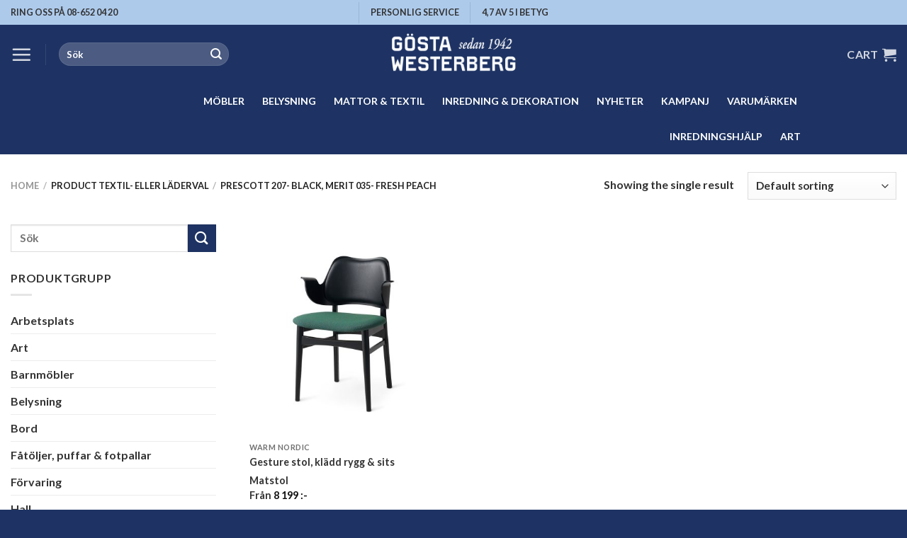

--- FILE ---
content_type: text/html; charset=UTF-8
request_url: https://gwm.se/textil-eller-laderval/prescott-207-black-merit-035-fresh-peach/
body_size: 29718
content:
<!DOCTYPE html>
<html lang="en-US" class="loading-site no-js">
<head>
	<meta charset="UTF-8" />
	<link rel="profile" href="http://gmpg.org/xfn/11" />
	<link rel="pingback" href="https://gwm.se/xmlrpc.php" />

	<script>(function(html){html.className = html.className.replace(/\bno-js\b/,'js')})(document.documentElement);</script>
<meta name='robots' content='index, follow, max-image-preview:large, max-snippet:-1, max-video-preview:-1' />

<!-- Google Tag Manager for WordPress by gtm4wp.com -->
<script data-cfasync="false" data-pagespeed-no-defer>
	var gtm4wp_datalayer_name = "dataLayer";
	var dataLayer = dataLayer || [];
	const gtm4wp_use_sku_instead = 1;
	const gtm4wp_id_prefix = 'woocommerce_gpf_';
	const gtm4wp_remarketing = true;
	const gtm4wp_eec = true;
	const gtm4wp_classicec = true;
	const gtm4wp_currency = 'SEK';
	const gtm4wp_product_per_impression = false;
	const gtm4wp_needs_shipping_address = false;
	const gtm4wp_business_vertical = 'retail';
	const gtm4wp_business_vertical_id = 'id';
	const gtm4wp_clear_ecommerce = false;
</script>
<!-- End Google Tag Manager for WordPress by gtm4wp.com --><meta name="viewport" content="width=device-width, initial-scale=1" />
	<!-- This site is optimized with the Yoast SEO Premium plugin v21.7 (Yoast SEO v21.7) - https://yoast.com/wordpress/plugins/seo/ -->
	<title>Prescott 207- Black, Merit 035- Fresh peach-arkiv | Gösta Westerberg Möbel</title>
	<link rel="canonical" href="https://gwm.se/textil-eller-laderval/prescott-207-black-merit-035-fresh-peach/" />
	<meta property="og:locale" content="en_US" />
	<meta property="og:type" content="article" />
	<meta property="og:title" content="Prescott 207- Black, Merit 035- Fresh peach-arkiv" />
	<meta property="og:url" content="https://gwm.se/textil-eller-laderval/prescott-207-black-merit-035-fresh-peach/" />
	<meta property="og:site_name" content="Gösta Westerberg Möbel" />
	<meta name="twitter:card" content="summary_large_image" />
	<script type="application/ld+json" class="yoast-schema-graph">{"@context":"https://schema.org","@graph":[{"@type":"CollectionPage","@id":"https://gwm.se/textil-eller-laderval/prescott-207-black-merit-035-fresh-peach/","url":"https://gwm.se/textil-eller-laderval/prescott-207-black-merit-035-fresh-peach/","name":"Prescott 207- Black, Merit 035- Fresh peach-arkiv | Gösta Westerberg Möbel","isPartOf":{"@id":"https://gwm.se/#website"},"primaryImageOfPage":{"@id":"https://gwm.se/textil-eller-laderval/prescott-207-black-merit-035-fresh-peach/#primaryimage"},"image":{"@id":"https://gwm.se/textil-eller-laderval/prescott-207-black-merit-035-fresh-peach/#primaryimage"},"thumbnailUrl":"https://gwm.se/wp-content/uploads/2023/03/Warm-Nordic-Gesture_Sprinkle.jpg","inLanguage":"en-US"},{"@type":"ImageObject","inLanguage":"en-US","@id":"https://gwm.se/textil-eller-laderval/prescott-207-black-merit-035-fresh-peach/#primaryimage","url":"https://gwm.se/wp-content/uploads/2023/03/Warm-Nordic-Gesture_Sprinkle.jpg","contentUrl":"https://gwm.se/wp-content/uploads/2023/03/Warm-Nordic-Gesture_Sprinkle.jpg","width":1400,"height":1400},{"@type":"WebSite","@id":"https://gwm.se/#website","url":"https://gwm.se/","name":"Gösta Westerberg Möbel","description":"Möbler för alla tillfällen","publisher":{"@id":"https://gwm.se/#organization"},"alternateName":"GWM","potentialAction":[{"@type":"SearchAction","target":{"@type":"EntryPoint","urlTemplate":"https://gwm.se/?s={search_term_string}"},"query-input":"required name=search_term_string"}],"inLanguage":"en-US"},{"@type":["Organization","Place","FurnitureStore"],"@id":"https://gwm.se/#organization","name":"Gösta Westerberg Möbel","alternateName":"GWM","url":"https://gwm.se/","logo":{"@id":"https://gwm.se/textil-eller-laderval/prescott-207-black-merit-035-fresh-peach/#local-main-organization-logo"},"image":{"@id":"https://gwm.se/textil-eller-laderval/prescott-207-black-merit-035-fresh-peach/#local-main-organization-logo"},"address":{"@id":"https://gwm.se/textil-eller-laderval/prescott-207-black-merit-035-fresh-peach/#local-main-place-address"},"geo":{"@type":"GeoCoordinates","latitude":"59.332534","longitude":"18.046629"},"telephone":["08 652 04 20"],"openingHoursSpecification":[{"@type":"OpeningHoursSpecification","dayOfWeek":["Monday","Tuesday","Wednesday","Thursday","Friday"],"opens":"10:00","closes":"18:00"},{"@type":"OpeningHoursSpecification","dayOfWeek":["Saturday"],"opens":"11:00","closes":"16:00"},{"@type":"OpeningHoursSpecification","dayOfWeek":["Sunday"],"opens":"12:00","closes":"16:00"}],"email":"info@gwm.se","vatID":"SE556059269201","taxID":"SE556059269201"},{"@type":"PostalAddress","@id":"https://gwm.se/textil-eller-laderval/prescott-207-black-merit-035-fresh-peach/#local-main-place-address","streetAddress":"Fleminggatan 13","addressLocality":"Stockholm","postalCode":"11226","addressCountry":"SE"},{"@type":"ImageObject","inLanguage":"en-US","@id":"https://gwm.se/textil-eller-laderval/prescott-207-black-merit-035-fresh-peach/#local-main-organization-logo","url":"https://gwm.se/wp-content/uploads/2020/12/GWM-logotyp-blavit-2x1-NY-hemsidan-500.jpg","contentUrl":"https://gwm.se/wp-content/uploads/2020/12/GWM-logotyp-blavit-2x1-NY-hemsidan-500.jpg","width":500,"height":202,"caption":"Gösta Westerberg Möbel"}]}</script>
	<meta name="geo.placename" content="Stockholm" />
	<meta name="geo.position" content="59.332534;18.046629" />
	<meta name="geo.region" content="Sweden" />
	<!-- / Yoast SEO Premium plugin. -->


<link rel='dns-prefetch' href='//stats.wp.com' />
<link rel='prefetch' href='https://gwm.se/wp-content/themes/flatsome/assets/js/flatsome.js?ver=be4456ec53c49e21f6f3' />
<link rel='prefetch' href='https://gwm.se/wp-content/themes/flatsome/assets/js/chunk.slider.js?ver=3.18.2' />
<link rel='prefetch' href='https://gwm.se/wp-content/themes/flatsome/assets/js/chunk.popups.js?ver=3.18.2' />
<link rel='prefetch' href='https://gwm.se/wp-content/themes/flatsome/assets/js/chunk.tooltips.js?ver=3.18.2' />
<link rel='prefetch' href='https://gwm.se/wp-content/themes/flatsome/assets/js/woocommerce.js?ver=8e1d1e4735a78026b37a' />
<link rel='stylesheet' id='bxsliderstyles-css' href='https://gwm.se/wp-content/themes/gwm2-theme/css/jquery.bxslider.css?ver=6709d7d01fa3a6d73148750d685b5fd9' type='text/css' media='all' />
<style id='wp-block-library-inline-css' type='text/css'>
:root{--wp-admin-theme-color:#007cba;--wp-admin-theme-color--rgb:0,124,186;--wp-admin-theme-color-darker-10:#006ba1;--wp-admin-theme-color-darker-10--rgb:0,107,161;--wp-admin-theme-color-darker-20:#005a87;--wp-admin-theme-color-darker-20--rgb:0,90,135;--wp-admin-border-width-focus:2px;--wp-block-synced-color:#7a00df;--wp-block-synced-color--rgb:122,0,223}@media (min-resolution:192dpi){:root{--wp-admin-border-width-focus:1.5px}}.wp-element-button{cursor:pointer}:root{--wp--preset--font-size--normal:16px;--wp--preset--font-size--huge:42px}:root .has-very-light-gray-background-color{background-color:#eee}:root .has-very-dark-gray-background-color{background-color:#313131}:root .has-very-light-gray-color{color:#eee}:root .has-very-dark-gray-color{color:#313131}:root .has-vivid-green-cyan-to-vivid-cyan-blue-gradient-background{background:linear-gradient(135deg,#00d084,#0693e3)}:root .has-purple-crush-gradient-background{background:linear-gradient(135deg,#34e2e4,#4721fb 50%,#ab1dfe)}:root .has-hazy-dawn-gradient-background{background:linear-gradient(135deg,#faaca8,#dad0ec)}:root .has-subdued-olive-gradient-background{background:linear-gradient(135deg,#fafae1,#67a671)}:root .has-atomic-cream-gradient-background{background:linear-gradient(135deg,#fdd79a,#004a59)}:root .has-nightshade-gradient-background{background:linear-gradient(135deg,#330968,#31cdcf)}:root .has-midnight-gradient-background{background:linear-gradient(135deg,#020381,#2874fc)}.has-regular-font-size{font-size:1em}.has-larger-font-size{font-size:2.625em}.has-normal-font-size{font-size:var(--wp--preset--font-size--normal)}.has-huge-font-size{font-size:var(--wp--preset--font-size--huge)}.has-text-align-center{text-align:center}.has-text-align-left{text-align:left}.has-text-align-right{text-align:right}#end-resizable-editor-section{display:none}.aligncenter{clear:both}.items-justified-left{justify-content:flex-start}.items-justified-center{justify-content:center}.items-justified-right{justify-content:flex-end}.items-justified-space-between{justify-content:space-between}.screen-reader-text{clip:rect(1px,1px,1px,1px);word-wrap:normal!important;border:0;-webkit-clip-path:inset(50%);clip-path:inset(50%);height:1px;margin:-1px;overflow:hidden;padding:0;position:absolute;width:1px}.screen-reader-text:focus{clip:auto!important;background-color:#ddd;-webkit-clip-path:none;clip-path:none;color:#444;display:block;font-size:1em;height:auto;left:5px;line-height:normal;padding:15px 23px 14px;text-decoration:none;top:5px;width:auto;z-index:100000}html :where(.has-border-color){border-style:solid}html :where([style*=border-top-color]){border-top-style:solid}html :where([style*=border-right-color]){border-right-style:solid}html :where([style*=border-bottom-color]){border-bottom-style:solid}html :where([style*=border-left-color]){border-left-style:solid}html :where([style*=border-width]){border-style:solid}html :where([style*=border-top-width]){border-top-style:solid}html :where([style*=border-right-width]){border-right-style:solid}html :where([style*=border-bottom-width]){border-bottom-style:solid}html :where([style*=border-left-width]){border-left-style:solid}html :where(img[class*=wp-image-]){height:auto;max-width:100%}:where(figure){margin:0 0 1em}html :where(.is-position-sticky){--wp-admin--admin-bar--position-offset:var(--wp-admin--admin-bar--height,0px)}@media screen and (max-width:600px){html :where(.is-position-sticky){--wp-admin--admin-bar--position-offset:0px}}
</style>
<style id='woocommerce-inline-inline-css' type='text/css'>
.woocommerce form .form-row .required { visibility: visible; }
</style>
<link rel='stylesheet' id='megamenu-css' href='https://gwm.se/wp-content/uploads/maxmegamenu/style.css?ver=5e77e6' type='text/css' media='all' />
<link rel='stylesheet' id='dashicons-css' href='https://gwm.se/wp-includes/css/dashicons.min.css?ver=6709d7d01fa3a6d73148750d685b5fd9' type='text/css' media='all' />
<link rel='stylesheet' id='megamenu-genericons-css' href='https://gwm.se/wp-content/plugins/megamenu-pro/icons/genericons/genericons/genericons.css?ver=2.2.7' type='text/css' media='all' />
<link rel='stylesheet' id='megamenu-fontawesome-css' href='https://gwm.se/wp-content/plugins/megamenu-pro/icons/fontawesome/css/font-awesome.min.css?ver=2.2.7' type='text/css' media='all' />
<link rel='stylesheet' id='megamenu-fontawesome5-css' href='https://gwm.se/wp-content/plugins/megamenu-pro/icons/fontawesome5/css/all.min.css?ver=2.2.7' type='text/css' media='all' />
<link rel='stylesheet' id='flatsome-swatches-frontend-css' href='https://gwm.se/wp-content/themes/flatsome/assets/css/extensions/flatsome-swatches-frontend.css?ver=3.18.2' type='text/css' media='all' />
<link rel='stylesheet' id='flatsome-main-css' href='https://gwm.se/wp-content/themes/flatsome/assets/css/flatsome.css?ver=3.18.2' type='text/css' media='all' />
<style id='flatsome-main-inline-css' type='text/css'>
@font-face {
				font-family: "fl-icons";
				font-display: block;
				src: url(https://gwm.se/wp-content/themes/flatsome/assets/css/icons/fl-icons.eot?v=3.18.2);
				src:
					url(https://gwm.se/wp-content/themes/flatsome/assets/css/icons/fl-icons.eot#iefix?v=3.18.2) format("embedded-opentype"),
					url(https://gwm.se/wp-content/themes/flatsome/assets/css/icons/fl-icons.woff2?v=3.18.2) format("woff2"),
					url(https://gwm.se/wp-content/themes/flatsome/assets/css/icons/fl-icons.ttf?v=3.18.2) format("truetype"),
					url(https://gwm.se/wp-content/themes/flatsome/assets/css/icons/fl-icons.woff?v=3.18.2) format("woff"),
					url(https://gwm.se/wp-content/themes/flatsome/assets/css/icons/fl-icons.svg?v=3.18.2#fl-icons) format("svg");
			}
</style>
<link rel='stylesheet' id='flatsome-shop-css' href='https://gwm.se/wp-content/themes/flatsome/assets/css/flatsome-shop.css?ver=3.18.2' type='text/css' media='all' />
<link rel='stylesheet' id='flatsome-style-css' href='https://gwm.se/wp-content/themes/gwm2-theme/style.css?ver=0.0.8' type='text/css' media='all' />
<script type="text/javascript" src="https://gwm.se/wp-includes/js/dist/vendor/wp-polyfill-inert.min.js?ver=3.1.2" id="wp-polyfill-inert-js"></script>
<script type="text/javascript" src="https://gwm.se/wp-includes/js/dist/vendor/regenerator-runtime.min.js?ver=0.14.0" id="regenerator-runtime-js"></script>
<script type="text/javascript" src="https://gwm.se/wp-includes/js/dist/vendor/wp-polyfill.min.js?ver=3.15.0" id="wp-polyfill-js"></script>
<script type="text/javascript" src="https://gwm.se/wp-includes/js/dist/hooks.min.js?ver=c6aec9a8d4e5a5d543a1" id="wp-hooks-js"></script>
<script type="text/javascript" src="https://stats.wp.com/w.js?ver=202605" id="woo-tracks-js"></script>
<script type="text/javascript" src="https://gwm.se/wp-includes/js/jquery/jquery.min.js?ver=3.7.1" id="jquery-core-js"></script>
<script type="text/javascript" src="https://gwm.se/wp-includes/js/jquery/jquery-migrate.min.js?ver=3.4.1" id="jquery-migrate-js"></script>
<script type="text/javascript" src="https://gwm.se/wp-content/themes/gwm2-theme/js/main.js?ver=1" id="gvm2-js-js"></script>
<script type="text/javascript" src="https://gwm.se/wp-content/plugins/woocommerce/assets/js/jquery-blockui/jquery.blockUI.min.js?ver=2.7.0-wc.8.4.0" id="jquery-blockui-js" data-wp-strategy="defer"></script>
<script type="text/javascript" src="https://gwm.se/wp-content/plugins/woocommerce/assets/js/js-cookie/js.cookie.min.js?ver=2.1.4-wc.8.4.0" id="js-cookie-js" data-wp-strategy="defer"></script>
<script type="text/javascript" src="https://gwm.se/wp-content/plugins/duracelltomi-google-tag-manager/dist/js/gtm4wp-woocommerce-classic.js?ver=1.19.1" id="gtm4wp-woocommerce-classic-js"></script>
<script type="text/javascript" src="https://gwm.se/wp-content/plugins/duracelltomi-google-tag-manager/dist/js/gtm4wp-woocommerce-enhanced.js?ver=1.19.1" id="gtm4wp-woocommerce-enhanced-js"></script>
<link rel="https://api.w.org/" href="https://gwm.se/wp-json/" /><link rel="EditURI" type="application/rsd+xml" title="RSD" href="https://gwm.se/xmlrpc.php?rsd" />

<!-- This website runs the Product Feed PRO for WooCommerce by AdTribes.io plugin - version 13.1.8 -->

<!-- Google Tag Manager for WordPress by gtm4wp.com -->
<!-- GTM Container placement set to manual -->
<script data-cfasync="false" data-pagespeed-no-defer type="text/javascript">
	var dataLayer_content = {"pagePostType":"product","pagePostType2":"tax-product","pageCategory":[],"customerTotalOrders":0,"customerTotalOrderValue":"0.00","customerFirstName":"","customerLastName":"","customerBillingFirstName":"","customerBillingLastName":"","customerBillingCompany":"","customerBillingAddress1":"","customerBillingAddress2":"","customerBillingCity":"","customerBillingState":"","customerBillingPostcode":"","customerBillingCountry":"","customerBillingEmail":"","customerBillingEmailHash":"e3b0c44298fc1c149afbf4c8996fb92427ae41e4649b934ca495991b7852b855","customerBillingPhone":"","customerShippingFirstName":"","customerShippingLastName":"","customerShippingCompany":"","customerShippingAddress1":"","customerShippingAddress2":"","customerShippingCity":"","customerShippingState":"","customerShippingPostcode":"","customerShippingCountry":"","cartContent":{"totals":{"applied_coupons":[],"discount_total":0,"subtotal":0,"total":0},"items":[]},"ecomm_pagetype":"other"};
	dataLayer.push( dataLayer_content );
</script>
<script data-cfasync="false">
(function(w,d,s,l,i){w[l]=w[l]||[];w[l].push({'gtm.start':
new Date().getTime(),event:'gtm.js'});var f=d.getElementsByTagName(s)[0],
j=d.createElement(s),dl=l!='dataLayer'?'&l='+l:'';j.async=true;j.src=
'//www.googletagmanager.com/gtm.js?id='+i+dl;f.parentNode.insertBefore(j,f);
})(window,document,'script','dataLayer','GTM-NXBFQC8');
</script>
<!-- End Google Tag Manager -->
<!-- End Google Tag Manager for WordPress by gtm4wp.com --><style>.bg{opacity: 0; transition: opacity 1s; -webkit-transition: opacity 1s;} .bg-loaded{opacity: 1;}</style><meta name="google-site-verification" content="L_EC_JSlR-4Q3v91M7f8nreSS8HVyFo3PSWmDBT7rGE" />

<script>
  (function(i,s,o,g,r,a,m){i['GoogleAnalyticsObject']=r;i[r]=i[r]||function(){
  (i[r].q=i[r].q||[]).push(arguments)},i[r].l=1*new Date();a=s.createElement(o),
  m=s.getElementsByTagName(o)[0];a.async=1;a.src=g;m.parentNode.insertBefore(a,m)
  })(window,document,'script','https://www.google-analytics.com/analytics.js','ga');

  ga('create', 'UA-50698907-1', 'auto');
  ga('send', 'pageview');

</script>

<!-- Global site tag (gtag.js) - Google Analytics -->
<script async src="https://www.googletagmanager.com/gtag/js?id=G-BCTCZYKQBJ"></script>
<script>
  window.dataLayer = window.dataLayer || [];
  function gtag(){dataLayer.push(arguments);}
  gtag('js', new Date());

  gtag('config', 'G-BCTCZYKQBJ');
</script>

<meta name="p:domain_verify" content="c811541b3dd99c4672fa98b4f6f245be"/>

<!-- Clarity tracking code for https://gwm.se/ --><script>    (function(c,l,a,r,i,t,y){        c[a]=c[a]||function(){(c[a].q=c[a].q||[]).push(arguments)};        t=l.createElement(r);t.async=1;t.src="https://www.clarity.ms/tag/"+i+"?ref=bwt";        y=l.getElementsByTagName(r)[0];y.parentNode.insertBefore(t,y);    })(window, document, "clarity", "script", "7vkibm2jbb");</script>


	<noscript><style>.woocommerce-product-gallery{ opacity: 1 !important; }</style></noscript>
	<meta name="generator" content="Elementor 3.19.4; features: e_optimized_assets_loading, e_optimized_css_loading, e_font_icon_svg, additional_custom_breakpoints, block_editor_assets_optimize, e_image_loading_optimization; settings: css_print_method-external, google_font-enabled, font_display-swap">
<link rel="icon" href="https://gwm.se/wp-content/uploads/2019/09/cropped-GWM-enkel-logotyp-1200x1200-32x32.jpg" sizes="32x32" />
<link rel="icon" href="https://gwm.se/wp-content/uploads/2019/09/cropped-GWM-enkel-logotyp-1200x1200-192x192.jpg" sizes="192x192" />
<link rel="apple-touch-icon" href="https://gwm.se/wp-content/uploads/2019/09/cropped-GWM-enkel-logotyp-1200x1200-180x180.jpg" />
<meta name="msapplication-TileImage" content="https://gwm.se/wp-content/uploads/2019/09/cropped-GWM-enkel-logotyp-1200x1200-270x270.jpg" />
<style id="custom-css" type="text/css">:root {--primary-color: #1e3363;--fs-color-primary: #1e3363;--fs-color-secondary: #1e3363;--fs-color-success: #fd8236;--fs-color-alert: #d33971;--fs-experimental-link-color: #333333;--fs-experimental-link-color-hover: #111;}.tooltipster-base {--tooltip-color: #fff;--tooltip-bg-color: #000;}.off-canvas-right .mfp-content, .off-canvas-left .mfp-content {--drawer-width: 300px;}.off-canvas .mfp-content.off-canvas-cart {--drawer-width: 360px;}.container-width, .full-width .ubermenu-nav, .container, .row{max-width: 1470px}.row.row-collapse{max-width: 1440px}.row.row-small{max-width: 1462.5px}.row.row-large{max-width: 1500px}.header-main{height: 83px}#logo img{max-height: 83px}#logo{width:220px;}.header-bottom{min-height: 55px}.header-top{min-height: 35px}.transparent .header-main{height: 90px}.transparent #logo img{max-height: 90px}.has-transparent + .page-title:first-of-type,.has-transparent + #main > .page-title,.has-transparent + #main > div > .page-title,.has-transparent + #main .page-header-wrapper:first-of-type .page-title{padding-top: 170px;}.header.show-on-scroll,.stuck .header-main{height:70px!important}.stuck #logo img{max-height: 70px!important}.search-form{ width: 50%;}.header-bg-color {background-color: #1e3363}.header-bottom {background-color: #1e3363}.top-bar-nav > li > a{line-height: 16px }.header-main .nav > li > a{line-height: 16px }.stuck .header-main .nav > li > a{line-height: 50px }.header-bottom-nav > li > a{line-height: 16px }@media (max-width: 549px) {.header-main{height: 70px}#logo img{max-height: 70px}}.nav-dropdown{font-size:100%}.header-top{background-color:#adcaeb!important;}body{color: #333333}h1,h2,h3,h4,h5,h6,.heading-font{color: #333333;}body{font-size: 100%;}@media screen and (max-width: 549px){body{font-size: 100%;}}body{font-family: Lato, sans-serif;}body {font-weight: 400;font-style: normal;}.nav > li > a {font-family: Lato, sans-serif;}.mobile-sidebar-levels-2 .nav > li > ul > li > a {font-family: Lato, sans-serif;}.nav > li > a,.mobile-sidebar-levels-2 .nav > li > ul > li > a {font-weight: 700;font-style: normal;}h1,h2,h3,h4,h5,h6,.heading-font, .off-canvas-center .nav-sidebar.nav-vertical > li > a{font-family: Lato, sans-serif;}h1,h2,h3,h4,h5,h6,.heading-font,.banner h1,.banner h2 {font-weight: 700;font-style: normal;}.alt-font{font-family: "Dancing Script", sans-serif;}.alt-font {font-weight: 400!important;font-style: normal!important;}.current .breadcrumb-step, [data-icon-label]:after, .button#place_order,.button.checkout,.checkout-button,.single_add_to_cart_button.button, .sticky-add-to-cart-select-options-button{background-color: #fd8236!important }.has-equal-box-heights .box-image {padding-top: 100%;}.badge-inner.on-sale{background-color: #fd8236}.badge-inner.new-bubble{background-color: #fd8236}@media screen and (min-width: 550px){.products .box-vertical .box-image{min-width: 420px!important;width: 420px!important;}}.footer-2{background-color: #1e3363}.absolute-footer, html{background-color: #1e3363}button[name='update_cart'] { display: none; }.nav-vertical-fly-out > li + li {border-top-width: 1px; border-top-style: solid;}/* Custom CSS */.label-new.menu-item>a:after, .label-hot.menu-item>a:after, .label-sale.menu-item>a:after, .label-popular.menu-item>a:after, .label-custom.menu-item>a:after {text-transform: uppercase;font-size: 9px;font-weight: bolder;padding: 4px;border-radius: 2px;line-height: 12px;top: 1px;letter-spacing: 0.05em;margin-left: 4px;display: inline-block;position: relative;}.label-new.menu-item>a:after {content: 'Nyhet' !important; /* Change Text */background-color: #1e3363;/* Change BG color */color: #FFFFFF; /* Change Text color */}.label-hot.menu-item>a:after {content: 'Het' !important;background-color: #35CE9D;color: #FFFFFF;}.label-sale.menu-item>a:after {content: 'Sale' !important;background-color: #FC6070;color: #FFFFFF;}.label-custom.menu-item > a:after {content: 'Custom';background-color: #262626;color: #FFFFFF;}.star-rating span:before {color: #d33971;}ul li.bullet-arrow:before, ul li.bullet-checkmark:before, ul li.bullet-star:before{color: #d33971;}/*************** ROUND CORNERS - BANNERS + IMAGES ***************/.round-corners, .round-corners .fill, .round-corners .box-image, .entry-image img, #comments .comment-respond, .ox-image, .post-item .entry-image img, .badge-inner.bg-fill, .has-border, .product-thumbnails a, input, textarea {border-radius: 10px;}input[type='submit'], input[type="button"], button:not(.icon), .button:not(.icon) {border-radius: 10px!important;}/*************** PRODUCT PAGE GENERAL ***************/.accordion-item .toggle i {font-size: 1em;}.accordion-title.active {background-color: transparent;}.accordion-inner {padding: 1em;}.single-product ul li.bullet-checkmark {padding: 0px 0px 0px 25px;border-bottom: 0px;font-size: 95%;}.single-product .container-width {max-width: 100%;}.product-section-title.uppercase {text-transform: none;letter-spacing: 0px;padding: 30px 0px 0px 0px;font-size: 130%;}#wrapper>.message-wrapper {padding-bottom: 0px;margin-bottom: 0px;}/*************** PRODUCT PAGE 01 ***************/.product-page-01 h1.product_title {margin: 0px;}.product-page-01 .flickity-viewport, .product-page-01 .fill {border-radius: 10px;}.product-page-01 .product-thumbnails a {border: 2px solid #ddd;border-radius: 8px;}.product-page-01 .product-thumbnails .is-nav-selected a {border-color: #ADCAEB;}.product-page-01 .has-border {border-radius: 10px;border-width: 1px;}.product-page-01 .product-page-sections .large-2, .product-page-01 .product-page-sections .large-10 {max-width: 100%;-ms-flex-preferred-size: 100%;flex-basis: 100%;}.product-page-01 .product-page-sections .uppercase.mt {text-transform: none;margin-bottom: -10px;letter-spacing: 0px;}.woocommerce-variation-price {border-top: 0px dashed #ddd;font-size: 1.0em;}/*************** PRODUCT PAGE 13 ***************/.product-page-13 h1.product_title {margin: 0px;}.product-page-13 .flickity-viewport, .product-page-13 .fill {border-radius: 10px;}.product-page-13 .product-thumbnails a {border: 2px solid #ddd;border-radius: 8px;}.product-page-13 .product-thumbnails .is-nav-selected a {border-color: #ADCAEB;}.product-page-13 .has-border {border-radius: 10px;border-width: 1px;}.product-page-13 .product-page-sections .large-2, .product-page-13 .product-page-sections .large-10 {max-width: 100%;-ms-flex-preferred-size: 100%;flex-basis: 100%;}.product-page-13 .product-page-sections .uppercase.mt {text-transform: none;margin-bottom: -10px;letter-spacing: 0px;}.woocommerce-variation-price {border-top: 0px dashed #ddd;font-size: 1.0em;}/*************** PRODUCT PAGE BUTTON ***************/.sticky-add-to-cart:not(.sticky-add-to-cart--active), .woocommerce-variation-add-to-cart:not(.sold-individually) {display: -webkit-box;display: -ms-flexbox;display: flex;-webkit-box-orient: horizontal;-webkit-box-direction: normal;-ms-flex-direction: row;flex-direction: row;-ms-flex-wrap: wrap;flex-wrap: wrap;margin-bottom:0px;}.sticky-add-to-cart:not(.sticky-add-to-cart--active) .quantity, .woocommerce-variation-add-to-cart:not(.sold-individually) .quantity {opacity: 1;display: inline-block;display: -webkit-inline-box;display: -ms-inline-flexbox;display: inline-flex;margin-right: 1em;white-space: nowrap;vertical-align: top;margin-bottom: 0px;height: 100%;}.sticky-add-to-cart:not(.sticky-add-to-cart--active) .single_add_to_cart_button, .woocommerce-variation-add-to-cart:not(.sold-individually) .single_add_to_cart_button {-webkit-box-flex: 1;-ms-flex-positive: 1;flex-grow: 1;-webkit-box-align: center;-ms-flex-align: center;align-items: center;-webkit-box-pack: center;-ms-flex-pack: center;justify-content: center;}.woocommerce-error { display: none }.header-bottom > .flex-row > .flex-center {width: 80%;}.header-bottom > .flex-row > .flex-center > .header-nav {justify-content: space-between;}.label-new.menu-item > a:after{content:"New";}.label-hot.menu-item > a:after{content:"Hot";}.label-sale.menu-item > a:after{content:"Sale";}.label-popular.menu-item > a:after{content:"Popular";}</style><style id="flatsome-swatches-css" type="text/css">.variations th,.variations td {display: block;}.variations .label {display: flex;align-items: center;}.variations .label label {margin: .5em 0;}.ux-swatch-selected-value {font-weight: normal;font-size: .9em;}.variations_form .ux-swatch.selected {box-shadow: 0 0 0 2px #000000;}</style><style id="kirki-inline-styles">/* latin-ext */
@font-face {
  font-family: 'Lato';
  font-style: normal;
  font-weight: 400;
  font-display: swap;
  src: url(https://gwm.se/wp-content/fonts/lato/font) format('woff');
  unicode-range: U+0100-02BA, U+02BD-02C5, U+02C7-02CC, U+02CE-02D7, U+02DD-02FF, U+0304, U+0308, U+0329, U+1D00-1DBF, U+1E00-1E9F, U+1EF2-1EFF, U+2020, U+20A0-20AB, U+20AD-20C0, U+2113, U+2C60-2C7F, U+A720-A7FF;
}
/* latin */
@font-face {
  font-family: 'Lato';
  font-style: normal;
  font-weight: 400;
  font-display: swap;
  src: url(https://gwm.se/wp-content/fonts/lato/font) format('woff');
  unicode-range: U+0000-00FF, U+0131, U+0152-0153, U+02BB-02BC, U+02C6, U+02DA, U+02DC, U+0304, U+0308, U+0329, U+2000-206F, U+20AC, U+2122, U+2191, U+2193, U+2212, U+2215, U+FEFF, U+FFFD;
}
/* latin-ext */
@font-face {
  font-family: 'Lato';
  font-style: normal;
  font-weight: 700;
  font-display: swap;
  src: url(https://gwm.se/wp-content/fonts/lato/font) format('woff');
  unicode-range: U+0100-02BA, U+02BD-02C5, U+02C7-02CC, U+02CE-02D7, U+02DD-02FF, U+0304, U+0308, U+0329, U+1D00-1DBF, U+1E00-1E9F, U+1EF2-1EFF, U+2020, U+20A0-20AB, U+20AD-20C0, U+2113, U+2C60-2C7F, U+A720-A7FF;
}
/* latin */
@font-face {
  font-family: 'Lato';
  font-style: normal;
  font-weight: 700;
  font-display: swap;
  src: url(https://gwm.se/wp-content/fonts/lato/font) format('woff');
  unicode-range: U+0000-00FF, U+0131, U+0152-0153, U+02BB-02BC, U+02C6, U+02DA, U+02DC, U+0304, U+0308, U+0329, U+2000-206F, U+20AC, U+2122, U+2191, U+2193, U+2212, U+2215, U+FEFF, U+FFFD;
}/* vietnamese */
@font-face {
  font-family: 'Dancing Script';
  font-style: normal;
  font-weight: 400;
  font-display: swap;
  src: url(https://gwm.se/wp-content/fonts/dancing-script/font) format('woff');
  unicode-range: U+0102-0103, U+0110-0111, U+0128-0129, U+0168-0169, U+01A0-01A1, U+01AF-01B0, U+0300-0301, U+0303-0304, U+0308-0309, U+0323, U+0329, U+1EA0-1EF9, U+20AB;
}
/* latin-ext */
@font-face {
  font-family: 'Dancing Script';
  font-style: normal;
  font-weight: 400;
  font-display: swap;
  src: url(https://gwm.se/wp-content/fonts/dancing-script/font) format('woff');
  unicode-range: U+0100-02BA, U+02BD-02C5, U+02C7-02CC, U+02CE-02D7, U+02DD-02FF, U+0304, U+0308, U+0329, U+1D00-1DBF, U+1E00-1E9F, U+1EF2-1EFF, U+2020, U+20A0-20AB, U+20AD-20C0, U+2113, U+2C60-2C7F, U+A720-A7FF;
}
/* latin */
@font-face {
  font-family: 'Dancing Script';
  font-style: normal;
  font-weight: 400;
  font-display: swap;
  src: url(https://gwm.se/wp-content/fonts/dancing-script/font) format('woff');
  unicode-range: U+0000-00FF, U+0131, U+0152-0153, U+02BB-02BC, U+02C6, U+02DA, U+02DC, U+0304, U+0308, U+0329, U+2000-206F, U+20AC, U+2122, U+2191, U+2193, U+2212, U+2215, U+FEFF, U+FFFD;
}</style><style type="text/css">/** Mega Menu CSS: fs **/</style>
</head>

<body class="archive tax-pa_textil-eller-laderval term-prescott-207-black-merit-035-fresh-peach term-8574 theme-flatsome woocommerce woocommerce-page woocommerce-no-js mega-menu-primary mega-menu-max-mega-menu-1 lightbox nav-dropdown-has-arrow nav-dropdown-has-shadow nav-dropdown-has-border mobile-submenu-slide mobile-submenu-slide-levels-1 mobile-submenu-toggle elementor-default elementor-kit-93438">


<!-- GTM Container placement set to manual -->
<!-- Google Tag Manager (noscript) -->
				<noscript><iframe src="https://www.googletagmanager.com/ns.html?id=GTM-NXBFQC8" height="0" width="0" style="display:none;visibility:hidden" aria-hidden="true"></iframe></noscript>
<!-- End Google Tag Manager (noscript) -->
<a class="skip-link screen-reader-text" href="#main">Skip to content</a>

<div id="wrapper">

	
	<header id="header" class="header has-sticky sticky-shrink">
		<div class="header-wrapper">
			<div id="top-bar" class="header-top hide-for-sticky flex-has-center">
    <div class="flex-row container">
      <div class="flex-col hide-for-medium flex-left">
          <ul class="nav nav-left medium-nav-center nav-small  nav-divided nav-prompts-overlay">
              <li class="html custom html_topbar_right"><p><span style="font-size: 105%;">RING OSS PÅ 08-652 04 20</span></p></li>          </ul>
      </div>

      <div class="flex-col hide-for-medium flex-center">
          <ul class="nav nav-center nav-small  nav-divided nav-prompts-overlay">
              <li class="header-divider"></li><li class="html custom html_top_right_text"><p><span style="font-size: 105%;">PERSONLIG SERVICE</span></p></li><li class="header-divider"></li><li class="html custom html_nav_position_text"><p><span style="font-size: 105%;"><strong>4,7</strong> AV 5 I BETYG</p></li>          </ul>
      </div>

      <div class="flex-col hide-for-medium flex-right">
         <ul class="nav top-bar-nav nav-right nav-small  nav-divided nav-prompts-overlay">
                        </ul>
      </div>

            <div class="flex-col show-for-medium flex-grow">
          <ul class="nav nav-center nav-small mobile-nav  nav-divided nav-prompts-overlay">
              <li class="header-divider"></li><li class="html custom html_nav_position_text"><p><span style="font-size: 105%;"><strong>4,7</strong> AV 5 I BETYG</p></li>          </ul>
      </div>
      
    </div>
</div>
<div id="masthead" class="header-main show-logo-center nav-dark">
      <div class="header-inner flex-row container logo-center medium-logo-center" role="navigation">

          <!-- Logo -->
          <div id="logo" class="flex-col logo">
            
<!-- Header logo -->
<a href="https://gwm.se/" title="Gösta Westerberg Möbel - Möbler för alla tillfällen" rel="home">
		<img fetchpriority="high" width="1020" height="375" src="https://gwm.se/wp-content/uploads/2022/04/GWM-logo-Gosta-Westerberg-2022-hemsidan-header-1024x376.png" class="header_logo header-logo" alt="Gösta Westerberg Möbel"/><img  width="1020" height="375" src="https://gwm.se/wp-content/uploads/2022/04/GWM-logo-Gosta-Westerberg-2022-hemsidan-header-1024x376.png" class="header-logo-dark" alt="Gösta Westerberg Möbel"/></a>
          </div>

          <!-- Mobile Left Elements -->
          <div class="flex-col show-for-medium flex-left">
            <ul class="mobile-nav nav nav-left ">
              <li class="nav-icon has-icon">
  		<a href="#" data-open="#main-menu" data-pos="left" data-bg="main-menu-overlay" data-color="" class="is-small" aria-label="Menu" aria-controls="main-menu" aria-expanded="false">

		  <i class="icon-menu" ></i>
		  		</a>
	</li>
<li class="header-search header-search-dropdown has-icon has-dropdown menu-item-has-children">
	<div class="header-button">	<a href="#" aria-label="Search" class="icon primary button circle is-small"><i class="icon-search" ></i></a>
	</div>	<ul class="nav-dropdown nav-dropdown-default">
	 	<li class="header-search-form search-form html relative has-icon">
	<div class="header-search-form-wrapper">
		<div class="searchform-wrapper ux-search-box relative form-flat is-normal"><form role="search" method="get" class="searchform" action="https://gwm.se/">
	<div class="flex-row relative">
						<div class="flex-col flex-grow">
			<label class="screen-reader-text" for="woocommerce-product-search-field-0">Search for:</label>
			<input type="search" id="woocommerce-product-search-field-0" class="search-field mb-0" placeholder="Sök" value="" name="s" />
			<input type="hidden" name="post_type" value="product" />
					</div>
		<div class="flex-col">
			<button type="submit" value="Search" class="ux-search-submit submit-button secondary button  icon mb-0" aria-label="Submit">
				<i class="icon-search" ></i>			</button>
		</div>
	</div>
	<div class="live-search-results text-left z-top"></div>
</form>
</div>	</div>
</li>
	</ul>
</li>
            </ul>
          </div>

          <!-- Left Elements -->
          <div class="flex-col hide-for-medium flex-left
            ">
            <ul class="header-nav header-nav-main nav nav-left  nav-size-large nav-spacing-large nav-uppercase" >
              <li class="nav-icon has-icon">
  		<a href="#" data-open="#main-menu" data-pos="left" data-bg="main-menu-overlay" data-color="" class="is-small" aria-label="Menu" aria-controls="main-menu" aria-expanded="false">

		  <i class="icon-menu" ></i>
		  		</a>
	</li>
<li class="header-divider"></li><li class="header-search-form search-form html relative has-icon">
	<div class="header-search-form-wrapper">
		<div class="searchform-wrapper ux-search-box relative form-flat is-normal"><form role="search" method="get" class="searchform" action="https://gwm.se/">
	<div class="flex-row relative">
						<div class="flex-col flex-grow">
			<label class="screen-reader-text" for="woocommerce-product-search-field-1">Search for:</label>
			<input type="search" id="woocommerce-product-search-field-1" class="search-field mb-0" placeholder="Sök" value="" name="s" />
			<input type="hidden" name="post_type" value="product" />
					</div>
		<div class="flex-col">
			<button type="submit" value="Search" class="ux-search-submit submit-button secondary button  icon mb-0" aria-label="Submit">
				<i class="icon-search" ></i>			</button>
		</div>
	</div>
	<div class="live-search-results text-left z-top"></div>
</form>
</div>	</div>
</li>
            </ul>
          </div>

          <!-- Right Elements -->
          <div class="flex-col hide-for-medium flex-right">
            <ul class="header-nav header-nav-main nav nav-right  nav-size-large nav-spacing-large nav-uppercase">
              <li class="cart-item has-icon has-dropdown">

<a href="https://gwm.se/varukorg/" class="header-cart-link is-small" title="Cart" >

<span class="header-cart-title">
   Cart     </span>

    <i class="icon-shopping-cart"
    data-icon-label="0">
  </i>
  </a>

 <ul class="nav-dropdown nav-dropdown-default">
    <li class="html widget_shopping_cart">
      <div class="widget_shopping_cart_content">
        

	<div class="ux-mini-cart-empty flex flex-row-col text-center pt pb">
				<div class="ux-mini-cart-empty-icon">
			<svg xmlns="http://www.w3.org/2000/svg" viewBox="0 0 17 19" style="opacity:.1;height:80px;">
				<path d="M8.5 0C6.7 0 5.3 1.2 5.3 2.7v2H2.1c-.3 0-.6.3-.7.7L0 18.2c0 .4.2.8.6.8h15.7c.4 0 .7-.3.7-.7v-.1L15.6 5.4c0-.3-.3-.6-.7-.6h-3.2v-2c0-1.6-1.4-2.8-3.2-2.8zM6.7 2.7c0-.8.8-1.4 1.8-1.4s1.8.6 1.8 1.4v2H6.7v-2zm7.5 3.4 1.3 11.5h-14L2.8 6.1h2.5v1.4c0 .4.3.7.7.7.4 0 .7-.3.7-.7V6.1h3.5v1.4c0 .4.3.7.7.7s.7-.3.7-.7V6.1h2.6z" fill-rule="evenodd" clip-rule="evenodd" fill="currentColor"></path>
			</svg>
		</div>
				<p class="woocommerce-mini-cart__empty-message empty">No products in the cart.</p>
					<p class="return-to-shop">
				<a class="button primary wc-backward" href="https://gwm.se/butik/">
					Return to shop				</a>
			</p>
				</div>


      </div>
    </li>
     </ul>

</li>
            </ul>
          </div>

          <!-- Mobile Right Elements -->
          <div class="flex-col show-for-medium flex-right">
            <ul class="mobile-nav nav nav-right ">
              <li class="cart-item has-icon">


		<a href="https://gwm.se/varukorg/" class="header-cart-link is-small off-canvas-toggle nav-top-link" title="Cart" data-open="#cart-popup" data-class="off-canvas-cart" data-pos="right" >

    <i class="icon-shopping-cart"
    data-icon-label="0">
  </i>
  </a>


  <!-- Cart Sidebar Popup -->
  <div id="cart-popup" class="mfp-hide">
  <div class="cart-popup-inner inner-padding cart-popup-inner--sticky"">
      <div class="cart-popup-title text-center">
          <span class="heading-font uppercase">Cart</span>
          <div class="is-divider"></div>
      </div>
      <div class="widget woocommerce widget_shopping_cart"><div class="widget_shopping_cart_content"></div></div>               </div>
  </div>

</li>
<li class="header-divider"></li>            </ul>
          </div>

      </div>

            <div class="container"><div class="top-divider full-width"></div></div>
      </div>
<div id="wide-nav" class="header-bottom wide-nav hide-for-sticky nav-dark flex-has-center">
    <div class="flex-row container">

            
                        <div class="flex-col hide-for-medium flex-center">
                <ul class="nav header-nav header-bottom-nav nav-center  nav-uppercase">
                    <div id="mega-menu-wrap-primary" class="mega-menu-wrap"><div class="mega-menu-toggle"><div class="mega-toggle-blocks-left"></div><div class="mega-toggle-blocks-center"></div><div class="mega-toggle-blocks-right"><div class='mega-toggle-block mega-menu-toggle-block mega-toggle-block-1' id='mega-toggle-block-1' tabindex='0'><span class='mega-toggle-label' role='button' aria-expanded='false'><span class='mega-toggle-label-closed'>MENU</span><span class='mega-toggle-label-open'>MENU</span></span></div></div></div><ul id="mega-menu-primary" class="mega-menu max-mega-menu mega-menu-horizontal mega-no-js" data-event="hover_intent" data-effect="slide" data-effect-speed="200" data-effect-mobile="disabled" data-effect-speed-mobile="0" data-panel-width=".header-bottom" data-panel-inner-width=".header-inner" data-mobile-force-width="false" data-second-click="go" data-document-click="collapse" data-vertical-behaviour="standard" data-breakpoint="48" data-unbind="true" data-mobile-state="collapse_all" data-hover-intent-timeout="300" data-hover-intent-interval="100"><li class='mega-menu-item mega-menu-item-type-taxonomy mega-menu-item-object-product_cat mega-menu-item-has-children mega-menu-megamenu mega-align-bottom-left mega-menu-megamenu mega-hide-arrow mega-menu-item-88920' id='mega-menu-item-88920'><a class="mega-menu-link" href="https://gwm.se/produkt-kategori/designmobler/" aria-haspopup="true" aria-expanded="false" tabindex="0">Möbler<span class="mega-indicator"></span></a>
<ul class="mega-sub-menu">
<li class='mega-menu-item mega-menu-item-type-taxonomy mega-menu-item-object-product_cat mega-menu-item-has-children mega-menu-columns-1-of-5 mega-menu-item-24575' id='mega-menu-item-24575'><a class="mega-menu-link" href="https://gwm.se/produkt-kategori/arbetsplats/">Arbetsplats<span class="mega-indicator"></span></a>
	<ul class="mega-sub-menu">
<li class='mega-menu-item mega-menu-item-type-taxonomy mega-menu-item-object-product_cat mega-menu-item-25103' id='mega-menu-item-25103'><a class="mega-menu-link" href="https://gwm.se/produkt-kategori/arbetsplats/arbetsplatstillbehor/">Arbetsplatstillbehör</a></li><li class='mega-menu-item mega-menu-item-type-taxonomy mega-menu-item-object-product_cat mega-menu-item-25104' id='mega-menu-item-25104'><a class="mega-menu-link" href="https://gwm.se/produkt-kategori/arbetsplats/kontorsforvaring/">Kontorsförvaring</a></li><li class='mega-menu-item mega-menu-item-type-taxonomy mega-menu-item-object-product_cat mega-menu-item-25105' id='mega-menu-item-25105'><a class="mega-menu-link" href="https://gwm.se/produkt-kategori/arbetsplats/skrivbord/">Skrivbord</a></li><li class='mega-menu-item mega-menu-item-type-taxonomy mega-menu-item-object-product_cat mega-menu-item-28237' id='mega-menu-item-28237'><a class="mega-menu-link" href="https://gwm.se/produkt-kategori/arbetsplats/kontorsstol/">Kontorsstol</a></li>	</ul>
</li><li class='mega-menu-item mega-menu-item-type-taxonomy mega-menu-item-object-product_cat mega-menu-item-has-children mega-menu-columns-1-of-5 mega-menu-item-24585' id='mega-menu-item-24585'><a class="mega-menu-link" href="https://gwm.se/produkt-kategori/fatoljer-puffar-fotpallar/">Fåtöljer, puffar &amp; fotpallar<span class="mega-indicator"></span></a>
	<ul class="mega-sub-menu">
<li class='mega-menu-item mega-menu-item-type-taxonomy mega-menu-item-object-product_cat mega-menu-item-26854' id='mega-menu-item-26854'><a class="mega-menu-link" href="https://gwm.se/produkt-kategori/fatoljer-puffar-fotpallar/fatoljer-fotpallar/">Fåtöljer &amp; fotpallar</a></li><li class='mega-menu-item mega-menu-item-type-taxonomy mega-menu-item-object-product_cat mega-menu-item-26855' id='mega-menu-item-26855'><a class="mega-menu-link" href="https://gwm.se/produkt-kategori/fatoljer-puffar-fotpallar/loungestol-fatolj/">Loungestol/ fåtölj</a></li><li class='mega-menu-item mega-menu-item-type-taxonomy mega-menu-item-object-product_cat mega-menu-item-28242' id='mega-menu-item-28242'><a class="mega-menu-link" href="https://gwm.se/produkt-kategori/fatoljer-puffar-fotpallar/snurrfatoljer/">Snurrfåtöljer</a></li><li class='mega-menu-item mega-menu-item-type-taxonomy mega-menu-item-object-product_cat mega-menu-item-28243' id='mega-menu-item-28243'><a class="mega-menu-link" href="https://gwm.se/produkt-kategori/fatoljer-puffar-fotpallar/vilfatoljer/">Vilfåtöljer</a></li><li class='mega-menu-item mega-menu-item-type-taxonomy mega-menu-item-object-product_cat mega-menu-item-28241' id='mega-menu-item-28241'><a class="mega-menu-link" href="https://gwm.se/produkt-kategori/fatoljer-puffar-fotpallar/puffar/">Puffar</a></li>	</ul>
</li><li class='mega-menu-item mega-menu-item-type-taxonomy mega-menu-item-object-product_cat mega-menu-item-has-children mega-menu-columns-1-of-5 mega-menu-item-24591' id='mega-menu-item-24591'><a class="mega-menu-link" href="https://gwm.se/produkt-kategori/hallmobler/">Hall<span class="mega-indicator"></span></a>
	<ul class="mega-sub-menu">
<li class='mega-menu-item mega-menu-item-type-taxonomy mega-menu-item-object-product_cat mega-menu-item-25110' id='mega-menu-item-25110'><a class="mega-menu-link" href="https://gwm.se/produkt-kategori/hallmobler/hatthylla/">Hatthylla</a></li><li class='mega-menu-item mega-menu-item-type-taxonomy mega-menu-item-object-product_cat mega-menu-item-25111' id='mega-menu-item-25111'><a class="mega-menu-link" href="https://gwm.se/produkt-kategori/hallmobler/krokar/">Krokar</a></li><li class='mega-menu-item mega-menu-item-type-taxonomy mega-menu-item-object-product_cat mega-menu-item-25112' id='mega-menu-item-25112'><a class="mega-menu-link" href="https://gwm.se/produkt-kategori/hallmobler/skoforvaring/">Skoförvaring</a></li><li class='mega-menu-item mega-menu-item-type-taxonomy mega-menu-item-object-product_cat mega-menu-item-28238' id='mega-menu-item-28238'><a class="mega-menu-link" href="https://gwm.se/produkt-kategori/hallmobler/speglar/">Speglar</a></li>	</ul>
</li><li class='mega-menu-item mega-menu-item-type-taxonomy mega-menu-item-object-product_cat mega-menu-item-has-children mega-menu-columns-1-of-5 mega-menu-item-24610' id='mega-menu-item-24610'><a class="mega-menu-link" href="https://gwm.se/produkt-kategori/soffor/">Soffor<span class="mega-indicator"></span></a>
	<ul class="mega-sub-menu">
<li class='mega-menu-item mega-menu-item-type-taxonomy mega-menu-item-object-product_cat mega-menu-item-33153' id='mega-menu-item-33153'><a class="mega-menu-link" href="https://gwm.se/produkt-kategori/soffor/2-sits-soffor/">2-sits soffor</a></li><li class='mega-menu-item mega-menu-item-type-taxonomy mega-menu-item-object-product_cat mega-menu-item-33154' id='mega-menu-item-33154'><a class="mega-menu-link" href="https://gwm.se/produkt-kategori/soffor/3-sits-soffor/">3-sits soffor</a></li><li class='mega-menu-item mega-menu-item-type-taxonomy mega-menu-item-object-product_cat mega-menu-item-24611' id='mega-menu-item-24611'><a class="mega-menu-link" href="https://gwm.se/produkt-kategori/soffor/baddsoffor/">Bäddsoffor</a></li><li class='mega-menu-item mega-menu-item-type-taxonomy mega-menu-item-object-product_cat mega-menu-item-33155' id='mega-menu-item-33155'><a class="mega-menu-link" href="https://gwm.se/produkt-kategori/soffor/stora-och-modulsoffor/">Stora- och modulsoffor</a></li>	</ul>
</li><li class='mega-menu-item mega-menu-item-type-widget widget_media_image mega-menu-columns-1-of-5 mega-menu-item-media_image-10' id='mega-menu-item-media_image-10'><!-- widget is empty --></li><li class='mega-menu-item mega-menu-item-type-taxonomy mega-menu-item-object-product_cat mega-menu-item-has-children mega-menu-columns-1-of-5 mega-menu-clear mega-menu-item-24582' id='mega-menu-item-24582'><a class="mega-menu-link" href="https://gwm.se/produkt-kategori/bord/">Bord<span class="mega-indicator"></span></a>
	<ul class="mega-sub-menu">
<li class='mega-menu-item mega-menu-item-type-taxonomy mega-menu-item-object-product_cat mega-menu-item-24583' id='mega-menu-item-24583'><a class="mega-menu-link" href="https://gwm.se/produkt-kategori/bord/matbord/">Matbord</a></li><li class='mega-menu-item mega-menu-item-type-taxonomy mega-menu-item-object-product_cat mega-menu-item-24584' id='mega-menu-item-24584'><a class="mega-menu-link" href="https://gwm.se/produkt-kategori/bord/soffbord/">Soffbord</a></li><li class='mega-menu-item mega-menu-item-type-taxonomy mega-menu-item-object-product_cat mega-menu-item-28239' id='mega-menu-item-28239'><a class="mega-menu-link" href="https://gwm.se/produkt-kategori/bord/satsbord/">Satsbord</a></li><li class='mega-menu-item mega-menu-item-type-taxonomy mega-menu-item-object-product_cat mega-menu-item-28240' id='mega-menu-item-28240'><a class="mega-menu-link" href="https://gwm.se/produkt-kategori/bord/smabord/">Småbord</a></li>	</ul>
</li><li class='mega-menu-item mega-menu-item-type-taxonomy mega-menu-item-object-product_cat mega-menu-item-has-children mega-menu-columns-1-of-5 mega-menu-item-24586' id='mega-menu-item-24586'><a class="mega-menu-link" href="https://gwm.se/produkt-kategori/forvaring/">Förvaring<span class="mega-indicator"></span></a>
	<ul class="mega-sub-menu">
<li class='mega-menu-item mega-menu-item-type-taxonomy mega-menu-item-object-product_cat mega-menu-item-24587' id='mega-menu-item-24587'><a class="mega-menu-link" href="https://gwm.se/produkt-kategori/forvaring/byraer/">Byråer</a></li><li class='mega-menu-item mega-menu-item-type-taxonomy mega-menu-item-object-product_cat mega-menu-item-24588' id='mega-menu-item-24588'><a class="mega-menu-link" href="https://gwm.se/produkt-kategori/forvaring/mediabank/">Mediabänk</a></li><li class='mega-menu-item mega-menu-item-type-taxonomy mega-menu-item-object-product_cat mega-menu-item-24589' id='mega-menu-item-24589'><a class="mega-menu-link" href="https://gwm.se/produkt-kategori/forvaring/sideboards/">Sideboards</a></li><li class='mega-menu-item mega-menu-item-type-taxonomy mega-menu-item-object-product_cat mega-menu-item-24590' id='mega-menu-item-24590'><a class="mega-menu-link" href="https://gwm.se/produkt-kategori/forvaring/skap/">Skåp</a></li>	</ul>
</li><li class='mega-menu-item mega-menu-item-type-taxonomy mega-menu-item-object-product_cat mega-menu-item-has-children mega-menu-columns-1-of-5 mega-menu-item-24592' id='mega-menu-item-24592'><a class="mega-menu-link" href="https://gwm.se/produkt-kategori/hyllor-hyllsystem/">Hyllor &amp; hyllsystem<span class="mega-indicator"></span></a>
	<ul class="mega-sub-menu">
<li class='mega-menu-item mega-menu-item-type-taxonomy mega-menu-item-object-product_cat mega-menu-item-28244' id='mega-menu-item-28244'><a class="mega-menu-link" href="https://gwm.se/produkt-kategori/hyllor-hyllsystem/fristaende-hyllor/">Fristående hyllor</a></li><li class='mega-menu-item mega-menu-item-type-taxonomy mega-menu-item-object-product_cat mega-menu-item-28245' id='mega-menu-item-28245'><a class="mega-menu-link" href="https://gwm.se/produkt-kategori/hyllor-hyllsystem/hyllor/">Hyllor</a></li><li class='mega-menu-item mega-menu-item-type-taxonomy mega-menu-item-object-product_cat mega-menu-item-28246' id='mega-menu-item-28246'><a class="mega-menu-link" href="https://gwm.se/produkt-kategori/hyllor-hyllsystem/hyllsystem/">Hyllsystem</a></li><li class='mega-menu-item mega-menu-item-type-taxonomy mega-menu-item-object-product_cat mega-menu-item-28247' id='mega-menu-item-28247'><a class="mega-menu-link" href="https://gwm.se/produkt-kategori/hyllor-hyllsystem/vagghangda-hyllor/">Vägghängda hyllor</a></li>	</ul>
</li><li class='mega-menu-item mega-menu-item-type-taxonomy mega-menu-item-object-product_cat mega-menu-item-has-children mega-menu-columns-1-of-5 mega-menu-item-24612' id='mega-menu-item-24612'><a class="mega-menu-link" href="https://gwm.se/produkt-kategori/stolar/">Stolar<span class="mega-indicator"></span></a>
	<ul class="mega-sub-menu">
<li class='mega-menu-item mega-menu-item-type-taxonomy mega-menu-item-object-product_cat mega-menu-item-24613' id='mega-menu-item-24613'><a class="mega-menu-link" href="https://gwm.se/produkt-kategori/stolar/karmstol/">Karmstol</a></li><li class='mega-menu-item mega-menu-item-type-taxonomy mega-menu-item-object-product_cat mega-menu-item-24614' id='mega-menu-item-24614'><a class="mega-menu-link" href="https://gwm.se/produkt-kategori/stolar/loungestol/">Loungestol</a></li><li class='mega-menu-item mega-menu-item-type-taxonomy mega-menu-item-object-product_cat mega-menu-item-24615' id='mega-menu-item-24615'><a class="mega-menu-link" href="https://gwm.se/produkt-kategori/stolar/matstol/">Matstol</a></li><li class='mega-menu-item mega-menu-item-type-taxonomy mega-menu-item-object-product_cat mega-menu-item-24616' id='mega-menu-item-24616'><a class="mega-menu-link" href="https://gwm.se/produkt-kategori/stolar/sittdynor/">Sittdynor</a></li>	</ul>
</li><li class='mega-menu-item mega-menu-item-type-widget widget_media_image mega-menu-columns-1-of-5 mega-menu-item-media_image-9' id='mega-menu-item-media_image-9'><!-- widget is empty --></li><li class='mega-menu-item mega-menu-item-type-taxonomy mega-menu-item-object-product_cat mega-menu-item-has-children mega-menu-columns-1-of-5 mega-menu-clear mega-menu-item-24576' id='mega-menu-item-24576'><a class="mega-menu-link" href="https://gwm.se/produkt-kategori/barnmobler/">Barnmöbler<span class="mega-indicator"></span></a>
	<ul class="mega-sub-menu">
<li class='mega-menu-item mega-menu-item-type-taxonomy mega-menu-item-object-product_cat mega-menu-item-25106' id='mega-menu-item-25106'><a class="mega-menu-link" href="https://gwm.se/produkt-kategori/barnmobler/barnrums-dekoration/">Barnrumsdekoration</a></li><li class='mega-menu-item mega-menu-item-type-taxonomy mega-menu-item-object-product_cat mega-menu-item-25107' id='mega-menu-item-25107'><a class="mega-menu-link" href="https://gwm.se/produkt-kategori/barnmobler/mattor-for-barn/">Mattor för barnrum</a></li><li class='mega-menu-item mega-menu-item-type-taxonomy mega-menu-item-object-product_cat mega-menu-item-25108' id='mega-menu-item-25108'><a class="mega-menu-link" href="https://gwm.se/produkt-kategori/barnmobler/mobler-for-barn/">Möbler för barn</a></li><li class='mega-menu-item mega-menu-item-type-taxonomy mega-menu-item-object-product_cat mega-menu-item-25109' id='mega-menu-item-25109'><a class="mega-menu-link" href="https://gwm.se/produkt-kategori/barnmobler/sangar-for-barn/">Sängar för barn</a></li>	</ul>
</li><li class='mega-menu-item mega-menu-item-type-taxonomy mega-menu-item-object-product_cat mega-menu-item-has-children mega-menu-columns-1-of-5 mega-menu-item-24606' id='mega-menu-item-24606'><a class="mega-menu-link" href="https://gwm.se/produkt-kategori/pallar-och-bankar/">Pallar &amp; bänkar<span class="mega-indicator"></span></a>
	<ul class="mega-sub-menu">
<li class='mega-menu-item mega-menu-item-type-taxonomy mega-menu-item-object-product_cat mega-menu-item-24607' id='mega-menu-item-24607'><a class="mega-menu-link" href="https://gwm.se/produkt-kategori/pallar-och-bankar/barstolar-och-barpallar/">Barstolar &amp; barpallar</a></li><li class='mega-menu-item mega-menu-item-type-taxonomy mega-menu-item-object-product_cat mega-menu-item-24608' id='mega-menu-item-24608'><a class="mega-menu-link" href="https://gwm.se/produkt-kategori/pallar-och-bankar/sittpallar/">Sittpallar</a></li>	</ul>
</li><li class='mega-menu-item mega-menu-item-type-taxonomy mega-menu-item-object-product_cat mega-menu-item-has-children mega-hide-arrow mega-menu-columns-1-of-5 mega-menu-item-24617' id='mega-menu-item-24617'><a class="mega-menu-link" href="https://gwm.se/produkt-kategori/utemobler/">Utemöbler<span class="mega-indicator"></span></a>
	<ul class="mega-sub-menu">
<li class='mega-menu-item mega-menu-item-type-taxonomy mega-menu-item-object-product_cat mega-menu-item-28249' id='mega-menu-item-28249'><a class="mega-menu-link" href="https://gwm.se/produkt-kategori/utemobler/bord-uteplats/">Bord</a></li><li class='mega-menu-item mega-menu-item-type-taxonomy mega-menu-item-object-product_cat mega-menu-item-28248' id='mega-menu-item-28248'><a class="mega-menu-link" href="https://gwm.se/produkt-kategori/utemobler/sittmobler/">Sittmöbler</a></li><li class='mega-menu-item mega-menu-item-type-taxonomy mega-menu-item-object-product_cat mega-menu-item-28250' id='mega-menu-item-28250'><a class="mega-menu-link" href="https://gwm.se/produkt-kategori/utemobler/ovrigt/">Övrigt utemöbler</a></li>	</ul>
</li></ul>
</li><li class='mega-menu-item mega-menu-item-type-taxonomy mega-menu-item-object-product_cat mega-menu-item-has-children mega-menu-megamenu mega-align-bottom-left mega-menu-megamenu mega-hide-arrow mega-menu-item-24577' id='mega-menu-item-24577'><a class="mega-menu-link" href="https://gwm.se/produkt-kategori/belysning/" aria-haspopup="true" aria-expanded="false" tabindex="0">Belysning<span class="mega-indicator"></span></a>
<ul class="mega-sub-menu">
<li class='mega-menu-item mega-menu-item-type-taxonomy mega-menu-item-object-product_cat mega-menu-columns-1-of-5 mega-menu-item-24578' id='mega-menu-item-24578'><a class="mega-menu-link" href="https://gwm.se/produkt-kategori/belysning/bordslampor/">Bordslampor</a></li><li class='mega-menu-item mega-menu-item-type-taxonomy mega-menu-item-object-product_cat mega-menu-columns-1-of-5 mega-menu-item-24579' id='mega-menu-item-24579'><a class="mega-menu-link" href="https://gwm.se/produkt-kategori/belysning/golvlampor/">Golvlampor</a></li><li class='mega-menu-item mega-menu-item-type-taxonomy mega-menu-item-object-product_cat mega-menu-columns-1-of-5 mega-menu-item-26853' id='mega-menu-item-26853'><a class="mega-menu-link" href="https://gwm.se/produkt-kategori/belysning/pendellampor/">Pendellampor</a></li><li class='mega-menu-item mega-menu-item-type-taxonomy mega-menu-item-object-product_cat mega-menu-columns-1-of-5 mega-menu-item-24580' id='mega-menu-item-24580'><a class="mega-menu-link" href="https://gwm.se/produkt-kategori/belysning/taklampor/">Taklampor</a></li><li class='mega-menu-item mega-menu-item-type-widget widget_media_image mega-menu-columns-1-of-5 mega-menu-item-media_image-2' id='mega-menu-item-media_image-2'><!-- widget is empty --></li><li class='mega-menu-item mega-menu-item-type-taxonomy mega-menu-item-object-product_cat mega-menu-columns-1-of-5 mega-menu-clear mega-menu-item-24581' id='mega-menu-item-24581'><a class="mega-menu-link" href="https://gwm.se/produkt-kategori/belysning/vagglampor/">Vägglampor</a></li><li class='mega-menu-item mega-menu-item-type-taxonomy mega-menu-item-object-product_cat mega-menu-columns-1-of-5 mega-menu-item-24594' id='mega-menu-item-24594'><a class="mega-menu-link" href="https://gwm.se/produkt-kategori/inredning/dekorationsbelysning/">Dekorationsbelysning</a></li></ul>
</li><li class='mega-menu-item mega-menu-item-type-taxonomy mega-menu-item-object-product_cat mega-menu-item-has-children mega-menu-megamenu mega-align-bottom-left mega-menu-megamenu mega-hide-arrow mega-menu-item-24600' id='mega-menu-item-24600'><a class="mega-menu-link" href="https://gwm.se/produkt-kategori/mattor-textil/" aria-haspopup="true" aria-expanded="false" tabindex="0">Mattor &amp; textil<span class="mega-indicator"></span></a>
<ul class="mega-sub-menu">
<li class='mega-menu-item mega-menu-item-type-taxonomy mega-menu-item-object-product_cat mega-menu-columns-1-of-5 mega-menu-item-24601' id='mega-menu-item-24601'><a class="mega-menu-link" href="https://gwm.se/produkt-kategori/mattor-textil/gardiner/">Gardiner</a></li><li class='mega-menu-item mega-menu-item-type-taxonomy mega-menu-item-object-product_cat mega-menu-columns-1-of-5 mega-menu-item-24602' id='mega-menu-item-24602'><a class="mega-menu-link" href="https://gwm.se/produkt-kategori/mattor-textil/kuddar-och-sittdynor/">Kuddar och sittdynor</a></li><li class='mega-menu-item mega-menu-item-type-taxonomy mega-menu-item-object-product_cat mega-menu-columns-1-of-5 mega-menu-item-43504' id='mega-menu-item-43504'><a class="mega-menu-link" href="https://gwm.se/produkt-kategori/mattor-textil/filtar/">Filtar</a></li><li class='mega-menu-item mega-menu-item-type-taxonomy mega-menu-item-object-product_cat mega-menu-columns-1-of-5 mega-menu-item-24603' id='mega-menu-item-24603'><a class="mega-menu-link" href="https://gwm.se/produkt-kategori/mattor-textil/vavda-mattor/">Vävda mattor</a></li><li class='mega-menu-item mega-menu-item-type-widget widget_media_image mega-menu-columns-1-of-5 mega-menu-item-media_image-5' id='mega-menu-item-media_image-5'><!-- widget is empty --></li><li class='mega-menu-item mega-menu-item-type-taxonomy mega-menu-item-object-product_cat mega-menu-columns-1-of-5 mega-menu-clear mega-menu-item-25115' id='mega-menu-item-25115'><a class="mega-menu-link" href="https://gwm.se/produkt-kategori/mattor-textil/plastmattor/">Plastmattor</a></li><li class='mega-menu-item mega-menu-item-type-taxonomy mega-menu-item-object-product_cat mega-menu-columns-1-of-5 mega-menu-item-25744' id='mega-menu-item-25744'><a class="mega-menu-link" href="https://gwm.se/produkt-kategori/mattor-textil/tuftade-mattor/">Tuftade- &amp; ryamattor</a></li><li class='mega-menu-item mega-menu-item-type-taxonomy mega-menu-item-object-product_cat mega-menu-columns-1-of-5 mega-menu-item-25114' id='mega-menu-item-25114'><a class="mega-menu-link" href="https://gwm.se/produkt-kategori/mattor-textil/mattor-med-papperssnore/">Mattor med papperssnöre</a></li></ul>
</li><li class='mega-menu-item mega-menu-item-type-taxonomy mega-menu-item-object-product_cat mega-menu-item-has-children mega-menu-megamenu mega-align-bottom-left mega-menu-megamenu mega-hide-arrow mega-menu-item-24593' id='mega-menu-item-24593'><a class="mega-menu-link" href="https://gwm.se/produkt-kategori/inredning/" aria-haspopup="true" aria-expanded="false" tabindex="0">Inredning & dekoration<span class="mega-indicator"></span></a>
<ul class="mega-sub-menu">
<li class='mega-menu-item mega-menu-item-type-taxonomy mega-menu-item-object-product_cat mega-menu-columns-1-of-5 mega-menu-item-25162' id='mega-menu-item-25162'><a class="mega-menu-link" href="https://gwm.se/produkt-kategori/inredning/brickor-glasunderlagg/">Brickor &amp; Glasunderlägg</a></li><li class='mega-menu-item mega-menu-item-type-taxonomy mega-menu-item-object-product_cat mega-menu-columns-1-of-5 mega-menu-item-25163' id='mega-menu-item-25163'><a class="mega-menu-link" href="https://gwm.se/produkt-kategori/inredning/dekoration/">Dekoration</a></li><li class='mega-menu-item mega-menu-item-type-taxonomy mega-menu-item-object-product_cat mega-menu-columns-1-of-5 mega-menu-item-24596' id='mega-menu-item-24596'><a class="mega-menu-link" href="https://gwm.se/produkt-kategori/inredning/konst/">Konst</a></li><li class='mega-menu-item mega-menu-item-type-taxonomy mega-menu-item-object-product_cat mega-menu-columns-1-of-5 mega-menu-item-25164' id='mega-menu-item-25164'><a class="mega-menu-link" href="https://gwm.se/produkt-kategori/inredning/ljusstakar-ljuslyktor/">Ljusstakar &amp; ljuslyktor</a></li><li class='mega-menu-item mega-menu-item-type-widget widget_media_image mega-menu-columns-1-of-5 mega-menu-item-media_image-6' id='mega-menu-item-media_image-6'><!-- widget is empty --></li><li class='mega-menu-item mega-menu-item-type-taxonomy mega-menu-item-object-product_cat mega-menu-columns-1-of-5 mega-menu-clear mega-menu-item-28236' id='mega-menu-item-28236'><a class="mega-menu-link" href="https://gwm.se/produkt-kategori/inredning/vaser-krukor/">Vaser &amp; krukor</a></li><li class='mega-menu-item mega-menu-item-type-taxonomy mega-menu-item-object-product_cat mega-menu-columns-1-of-5 mega-menu-item-24597' id='mega-menu-item-24597'><a class="mega-menu-link" href="https://gwm.se/produkt-kategori/inredning/skotsel-och-rengoring/">Skötsel och rengöring</a></li><li class='mega-menu-item mega-menu-item-type-taxonomy mega-menu-item-object-product_cat mega-menu-columns-1-of-5 mega-menu-item-25113' id='mega-menu-item-25113'><a class="mega-menu-link" href="https://gwm.se/produkt-kategori/inredning/dekorationsbelysning/">Dekorationsbelysning</a></li><li class='mega-menu-item mega-menu-item-type-taxonomy mega-menu-item-object-product_cat mega-menu-columns-1-of-5 mega-menu-item-68091' id='mega-menu-item-68091'><a class="mega-menu-link" href="https://gwm.se/produkt-kategori/inredning/jul/">Jul</a></li></ul>
</li><li class='mega-menu-item mega-menu-item-type-custom mega-menu-item-object-custom mega-menu-item-has-children mega-menu-megamenu mega-align-bottom-left mega-menu-megamenu mega-hide-arrow mega-hide-on-desktop mega-menu-item-24742' id='mega-menu-item-24742'><a class="mega-menu-link" href="#" aria-haspopup="true" aria-expanded="false" tabindex="0">Inspiration<span class="mega-indicator"></span></a>
<ul class="mega-sub-menu">
<li class='mega-menu-item mega-menu-item-type-post_type mega-menu-item-object-page mega-menu-columns-1-of-4 mega-menu-item-24743' id='mega-menu-item-24743'><a class="mega-menu-link" href="https://gwm.se/inspiration-vardagsrum/">Inspiration Vardagsrum</a></li><li class='mega-menu-item mega-menu-item-type-post_type mega-menu-item-object-page mega-menu-columns-1-of-4 mega-menu-item-24744' id='mega-menu-item-24744'><a class="mega-menu-link" href="https://gwm.se/inspiration-matplats/">Inspiration Matplats</a></li><li class='mega-menu-item mega-menu-item-type-post_type mega-menu-item-object-page mega-menu-columns-1-of-4 mega-menu-item-24745' id='mega-menu-item-24745'><a class="mega-menu-link" href="https://gwm.se/inspiration-hall/">Inspiration Hall</a></li><li class='mega-menu-item mega-menu-item-type-post_type mega-menu-item-object-page mega-menu-columns-1-of-4 mega-menu-item-24746' id='mega-menu-item-24746'><a class="mega-menu-link" href="https://gwm.se/inspiration-arbetsplats/">Inspiration Arbetsplats</a></li></ul>
</li><li class='mega-menu-item mega-menu-item-type-post_type mega-menu-item-object-page mega-align-bottom-left mega-menu-flyout mega-menu-item-24647' id='mega-menu-item-24647'><a class="mega-menu-link" href="https://gwm.se/nyheter-2/" tabindex="0">Nyheter</a></li><li class='mega-menu-item mega-menu-item-type-post_type mega-menu-item-object-page mega-align-bottom-left mega-menu-flyout mega-menu-item-80486' id='mega-menu-item-80486'><a class="mega-menu-link" href="https://gwm.se/kampanjer/" tabindex="0">Kampanj</a></li><li class='mega-menu-item mega-menu-item-type-post_type mega-menu-item-object-page mega-align-bottom-left mega-menu-flyout mega-menu-item-27884' id='mega-menu-item-27884'><a class="mega-menu-link" href="https://gwm.se/varumarken/" tabindex="0">Varumärken</a></li><li class='mega-menu-item mega-menu-item-type-post_type mega-menu-item-object-page mega-align-bottom-left mega-menu-flyout mega-menu-item-73960' id='mega-menu-item-73960'><a class="mega-menu-link" href="https://gwm.se/inredningshjalp/" tabindex="0">Inredningshjälp</a></li><li class='mega-menu-item mega-menu-item-type-post_type mega-menu-item-object-page mega-menu-item-has-children mega-align-bottom-left mega-menu-flyout mega-hide-on-desktop mega-menu-item-82936' id='mega-menu-item-82936'><a class="mega-menu-link" href="https://gwm.se/kundservice/" aria-haspopup="true" aria-expanded="false" tabindex="0">Kundservice<span class="mega-indicator"></span></a>
<ul class="mega-sub-menu">
<li class='mega-menu-item mega-menu-item-type-post_type mega-menu-item-object-page mega-menu-item-82937' id='mega-menu-item-82937'><a class="mega-menu-link" href="https://gwm.se/kundservice/oppettider/">Öppettider</a></li><li class='mega-menu-item mega-menu-item-type-post_type mega-menu-item-object-page mega-menu-item-82938' id='mega-menu-item-82938'><a class="mega-menu-link" href="https://gwm.se/kundservice/kop-och-leveransvillkor/">Köp- och leveransvillkor</a></li><li class='mega-menu-item mega-menu-item-type-post_type mega-menu-item-object-page mega-menu-item-82939' id='mega-menu-item-82939'><a class="mega-menu-link" href="https://gwm.se/kundservice/transportskador-och-reklamationer/">Transportskador och reklamationer</a></li><li class='mega-menu-item mega-menu-item-type-post_type mega-menu-item-object-page mega-menu-item-82940' id='mega-menu-item-82940'><a class="mega-menu-link" href="https://gwm.se/kundservice/dela-upp-betalningen/">Dela upp betalningen</a></li><li class='mega-menu-item mega-menu-item-type-post_type mega-menu-item-object-page mega-menu-item-82941' id='mega-menu-item-82941'><a class="mega-menu-link" href="https://gwm.se/kundservice/hamtlager/">Hämtlager</a></li><li class='mega-menu-item mega-menu-item-type-post_type mega-menu-item-object-page mega-menu-item-82942' id='mega-menu-item-82942'><a class="mega-menu-link" href="https://gwm.se/kundservice/hitta-hit/">Hitta hit</a></li><li class='mega-menu-item mega-menu-item-type-post_type mega-menu-item-object-page mega-menu-item-82943' id='mega-menu-item-82943'><a class="mega-menu-link" href="https://gwm.se/kundservice/skotselrad/">Skötselråd</a></li></ul>
</li><li class='mega-menu-item mega-menu-item-type-taxonomy mega-menu-item-object-product_cat mega-align-bottom-left mega-menu-flyout mega-menu-item-94845' id='mega-menu-item-94845'><a class="mega-menu-link" href="https://gwm.se/produkt-kategori/art/" tabindex="0">Art</a></li></ul></div>                </ul>
            </div>
            
            
                          <div class="flex-col show-for-medium flex-grow">
                  <ul class="nav header-bottom-nav nav-center mobile-nav  nav-uppercase">
                      <li class="header-search-form search-form html relative has-icon">
	<div class="header-search-form-wrapper">
		<div class="searchform-wrapper ux-search-box relative form-flat is-normal"><form role="search" method="get" class="searchform" action="https://gwm.se/">
	<div class="flex-row relative">
						<div class="flex-col flex-grow">
			<label class="screen-reader-text" for="woocommerce-product-search-field-2">Search for:</label>
			<input type="search" id="woocommerce-product-search-field-2" class="search-field mb-0" placeholder="Sök" value="" name="s" />
			<input type="hidden" name="post_type" value="product" />
					</div>
		<div class="flex-col">
			<button type="submit" value="Search" class="ux-search-submit submit-button secondary button  icon mb-0" aria-label="Submit">
				<i class="icon-search" ></i>			</button>
		</div>
	</div>
	<div class="live-search-results text-left z-top"></div>
</form>
</div>	</div>
</li>
                  </ul>
              </div>
            
    </div>
</div>

<div class="header-bg-container fill"><div class="header-bg-image fill"></div><div class="header-bg-color fill"></div></div>		</div>
	</header>

	<div class="shop-page-title category-page-title page-title ">
	<div class="page-title-inner flex-row  medium-flex-wrap container">
	  <div class="flex-col flex-grow medium-text-center">
	  	<div class="is-small">
	<nav class="woocommerce-breadcrumb breadcrumbs uppercase"><a href="https://gwm.se">Home</a> <span class="divider">&#47;</span> Product Textil- eller Läderval <span class="divider">&#47;</span> Prescott 207- Black, Merit 035- Fresh peach</nav></div>
<div class="category-filtering category-filter-row show-for-medium">
	<a href="#" data-open="#shop-sidebar" data-visible-after="true" data-pos="left" class="filter-button uppercase plain">
		<i class="icon-equalizer"></i>
		<strong>Filter</strong>
	</a>
	<div class="inline-block">
			</div>
</div>
	  </div>
	  <div class="flex-col medium-text-center">
	  	<p class="woocommerce-result-count hide-for-medium">
	Showing the single result</p>
<form class="woocommerce-ordering" method="get">
	<select name="orderby" class="orderby" aria-label="Shop order">
					<option value="menu_order"  selected='selected'>Default sorting</option>
					<option value="popularity" >Sort by popularity</option>
					<option value="date" >Sort by latest</option>
					<option value="price" >Sort by price: low to high</option>
					<option value="price-desc" >Sort by price: high to low</option>
			</select>
	<input type="hidden" name="paged" value="1" />
	</form>
	  </div>
	</div>
</div>

	<main id="main" class="">
<div class="row category-page-row">

		<div class="col large-3 hide-for-medium ">
			<div class="is-sticky-column" data-sticky-mode="javascript"><div class="is-sticky-column__inner">			<div id="shop-sidebar" class="sidebar-inner col-inner">
				<aside id="woocommerce_product_search-4" class="widget woocommerce widget_product_search"><form role="search" method="get" class="searchform" action="https://gwm.se/">
	<div class="flex-row relative">
						<div class="flex-col flex-grow">
			<label class="screen-reader-text" for="woocommerce-product-search-field-3">Search for:</label>
			<input type="search" id="woocommerce-product-search-field-3" class="search-field mb-0" placeholder="Sök" value="" name="s" />
			<input type="hidden" name="post_type" value="product" />
					</div>
		<div class="flex-col">
			<button type="submit" value="Search" class="ux-search-submit submit-button secondary button  icon mb-0" aria-label="Submit">
				<i class="icon-search" ></i>			</button>
		</div>
	</div>
	<div class="live-search-results text-left z-top"></div>
</form>
</aside><aside id="woocommerce_product_categories-2" class="widget woocommerce widget_product_categories"><span class="widget-title shop-sidebar">Produktgrupp</span><div class="is-divider small"></div><ul class="product-categories"><li class="cat-item cat-item-26 cat-parent"><a href="https://gwm.se/produkt-kategori/arbetsplats/">Arbetsplats</a></li>
<li class="cat-item cat-item-9158"><a href="https://gwm.se/produkt-kategori/art/">Art</a></li>
<li class="cat-item cat-item-27 cat-parent"><a href="https://gwm.se/produkt-kategori/barnmobler/">Barnmöbler</a></li>
<li class="cat-item cat-item-28 cat-parent"><a href="https://gwm.se/produkt-kategori/belysning/">Belysning</a></li>
<li class="cat-item cat-item-43 cat-parent"><a href="https://gwm.se/produkt-kategori/bord/">Bord</a></li>
<li class="cat-item cat-item-30 cat-parent"><a href="https://gwm.se/produkt-kategori/fatoljer-puffar-fotpallar/">Fåtöljer, puffar &amp; fotpallar</a></li>
<li class="cat-item cat-item-31 cat-parent"><a href="https://gwm.se/produkt-kategori/forvaring/">Förvaring</a></li>
<li class="cat-item cat-item-34 cat-parent"><a href="https://gwm.se/produkt-kategori/hallmobler/">Hall</a></li>
<li class="cat-item cat-item-36 cat-parent"><a href="https://gwm.se/produkt-kategori/hyllor-hyllsystem/">Hyllor &amp; hyllsystem</a></li>
<li class="cat-item cat-item-37 cat-parent"><a href="https://gwm.se/produkt-kategori/inredning/">Inredning</a></li>
<li class="cat-item cat-item-39"><a href="https://gwm.se/produkt-kategori/kampanj/">Kampanj</a></li>
<li class="cat-item cat-item-41"><a href="https://gwm.se/produkt-kategori/konstnarer/">Konstnärer</a></li>
<li class="cat-item cat-item-44 cat-parent"><a href="https://gwm.se/produkt-kategori/mattor-textil/">Mattor &amp; textil</a></li>
<li class="cat-item cat-item-8923"><a href="https://gwm.se/produkt-kategori/designmobler/">Möbler</a></li>
<li class="cat-item cat-item-6609"><a href="https://gwm.se/produkt-kategori/okategoriserad/">Okategoriserad</a></li>
<li class="cat-item cat-item-62 cat-parent"><a href="https://gwm.se/produkt-kategori/pallar-och-bankar/">Pallar &amp; bänkar</a></li>
<li class="cat-item cat-item-49 cat-parent"><a href="https://gwm.se/produkt-kategori/soffor/">Soffor</a></li>
<li class="cat-item cat-item-51 cat-parent"><a href="https://gwm.se/produkt-kategori/stolar/">Stolar</a></li>
<li class="cat-item cat-item-55 cat-parent"><a href="https://gwm.se/produkt-kategori/utemobler/">Utemöbler</a></li>
<li class="cat-item cat-item-8952"><a href="https://gwm.se/produkt-kategori/utstallningsmobler/">Utställningsmöbler</a></li>
</ul></aside><aside id="woocommerce_layered_nav-4" class="widget woocommerce widget_layered_nav woocommerce-widget-layered-nav"><span class="widget-title shop-sidebar">Varumärke</span><div class="is-divider small"></div><form method="get" action="https://gwm.se/textil-eller-laderval/prescott-207-black-merit-035-fresh-peach/" class="woocommerce-widget-layered-nav-dropdown"><select class="woocommerce-widget-layered-nav-dropdown dropdown_layered_nav_varumarke"><option value="">Any Varumärke</option><option value="warm-nordic" >Warm Nordic</option></select><input type="hidden" name="filter_varumarke" value="" /></form></aside><aside id="woocommerce_layered_nav-5" class="widget woocommerce widget_layered_nav woocommerce-widget-layered-nav"><span class="widget-title shop-sidebar">Designer</span><div class="is-divider small"></div><form method="get" action="https://gwm.se/textil-eller-laderval/prescott-207-black-merit-035-fresh-peach/" class="woocommerce-widget-layered-nav-dropdown"><select class="woocommerce-widget-layered-nav-dropdown dropdown_layered_nav_formgivare"><option value="">Any Formgivare</option><option value="hans-olsen" >Hans Olsen</option></select><input type="hidden" name="filter_formgivare" value="" /></form></aside>			</div>
			</div></div>		</div>

		<div class="col large-9">
		<div class="shop-container">

		
		<div class="woocommerce-notices-wrapper"></div><div class="products row row-small large-columns-3 medium-columns-3 small-columns-2 has-shadow row-box-shadow-2-hover has-equal-box-heights">
<div class="product-small col has-hover product type-product post-85230 status-publish first instock product_cat-karmstol product_cat-matstol product_cat-stolar has-post-thumbnail purchasable product-type-variable">
	<div class="col-inner">
	
<div class="badge-container absolute left top z-1">

</div>
	<div class="product-small box ">
		<div class="box-image">
			<div class="image-fade_in_back">
				<a href="https://gwm.se/produkt/gesture-stol-kladd-rygg-sits/" aria-label="Gesture stol, klädd rygg &amp; sits">
					<img width="420" height="420" src="https://gwm.se/wp-content/uploads/2023/03/Warm-Nordic-Gesture_Sprinkle-420x420.jpg" class="attachment-woocommerce_thumbnail size-woocommerce_thumbnail" alt="" decoding="async" srcset="https://gwm.se/wp-content/uploads/2023/03/Warm-Nordic-Gesture_Sprinkle-420x420.jpg 420w, https://gwm.se/wp-content/uploads/2023/03/Warm-Nordic-Gesture_Sprinkle-300x300.jpg 300w, https://gwm.se/wp-content/uploads/2023/03/Warm-Nordic-Gesture_Sprinkle-1024x1024.jpg 1024w, https://gwm.se/wp-content/uploads/2023/03/Warm-Nordic-Gesture_Sprinkle-150x150.jpg 150w, https://gwm.se/wp-content/uploads/2023/03/Warm-Nordic-Gesture_Sprinkle-768x768.jpg 768w, https://gwm.se/wp-content/uploads/2023/03/Warm-Nordic-Gesture_Sprinkle-1080x1080.jpg 1080w, https://gwm.se/wp-content/uploads/2023/03/Warm-Nordic-Gesture_Sprinkle-100x100.jpg 100w, https://gwm.se/wp-content/uploads/2023/03/Warm-Nordic-Gesture_Sprinkle.jpg 1400w" sizes="(max-width: 420px) 100vw, 420px" /><img loading="lazy" width="420" height="420" src="https://gwm.se/wp-content/uploads/2023/03/warm-nordic-gesturechair-evermore-teak-01-420x420.jpg" class="show-on-hover absolute fill hide-for-small back-image" alt="" decoding="async" srcset="https://gwm.se/wp-content/uploads/2023/03/warm-nordic-gesturechair-evermore-teak-01-420x420.jpg 420w, https://gwm.se/wp-content/uploads/2023/03/warm-nordic-gesturechair-evermore-teak-01-300x300.jpg 300w, https://gwm.se/wp-content/uploads/2023/03/warm-nordic-gesturechair-evermore-teak-01-150x150.jpg 150w, https://gwm.se/wp-content/uploads/2023/03/warm-nordic-gesturechair-evermore-teak-01-768x768.jpg 768w, https://gwm.se/wp-content/uploads/2023/03/warm-nordic-gesturechair-evermore-teak-01-100x100.jpg 100w, https://gwm.se/wp-content/uploads/2023/03/warm-nordic-gesturechair-evermore-teak-01.jpg 1000w" sizes="(max-width: 420px) 100vw, 420px" />				</a>
			</div>
			<div class="image-tools is-small top right show-on-hover">
							</div>
			<div class="image-tools is-small hide-for-small bottom left show-on-hover">
							</div>
			<div class="image-tools grid-tools text-center hide-for-small bottom hover-slide-in show-on-hover">
							</div>
					</div>

		<div class="box-text box-text-products">
			<div class="title-wrapper"><p class="category uppercase is-smaller no-text-overflow product-cat op-7">
  Warm Nordic</p>
<p class="name product-title woocommerce-loop-product__title"><a href="https://gwm.se/produkt/gesture-stol-kladd-rygg-sits/" class="woocommerce-LoopProduct-link woocommerce-loop-product__link">Gesture stol, klädd rygg &#038; sits</a></p><p>
  Matstol</p>
</div><div class="price-wrapper">
	<span class="price"><span class="from">Från </span><span class="woocommerce-Price-amount amount"><bdi>8 199&nbsp;<span class="woocommerce-Price-currencySymbol">:-</span></bdi></span></span>
</div>		</div>
	</div>
	<span class="gtm4wp_productdata" style="display:none; visibility:hidden;" data-gtm4wp_product_id="85230" data-gtm4wp_product_internal_id="85230" data-gtm4wp_product_name="Gesture stol, klädd rygg &amp; sits" data-gtm4wp_product_price="8199" data-gtm4wp_product_cat="Stolar/Karmstol" data-gtm4wp_product_url="https://gwm.se/produkt/gesture-stol-kladd-rygg-sits/" data-gtm4wp_product_listposition="1" data-gtm4wp_productlist_name="General Product List" data-gtm4wp_product_stocklevel="" data-gtm4wp_product_brand="Warm Nordic"></span>	</div>
</div></div><!-- row -->

		</div><!-- shop container -->
		</div>
</div>

</main>

<footer id="footer" class="footer-wrapper">

	
<!-- FOOTER 1 -->
<div class="footer-widgets footer footer-1">
		<div class="row large-columns-1 mb-0">
	   		
		<div id="block_widget-3" class="col pb-0 widget block_widget">
		
			<section class="section" id="section_236640791">
		<div class="bg section-bg fill bg-fill  bg-loaded" >

			
			<div class="section-bg-overlay absolute fill"></div>
			

		</div>

		

		<div class="section-content relative">
			

<div class="row row-collapse align-center" style="max-width:800px" id="row-1550505238">



	<div id="col-2004405148" class="col medium-8 small-12 large-12"  >
				<div class="col-inner text-center"  >
			
			

<div id="mc_embed_signup">
  <form action="https://gwm.us13.list-manage.com/subscribe/post?u=985fdade4bc83c4d7fb538abd&amp;id=db2a207779"
    method="post" id="mc-embedded-subscribe-form" name="mc-embedded-subscribe-form" class="validate newsletter-signup"
    target="_blank" novalidate>
    <div id="mc_embed_signup_scroll">
      <h3 class="newsletter-signup__header">Följ oss!</h3>
      <p class="newsletter-signup__description">Bli först med att ta del av senaste nytt, specialerbjudanden och mycket
        mer.</p>
      <div class="mc-field-group">
        <label for="mce-EMAIL" class="visually-hidden">E-postadress </label>
        <input type="email" value="" name="EMAIL" class="required email newsletter-signup__input" id="mce-EMAIL"
          placeholder="E-postadress">
        <input type="submit" value="Prenumerera" name="subscribe" id="mc-embedded-subscribe" class="button">
      </div>
      <div id="mce-responses" class="clear newsletter-signup__status">
        <div class="response" id="mce-error-response" style="display:none"></div>
        <div class="response" id="mce-success-response" style="display:none"></div>
      </div>
      <!-- real people should not fill this in and expect good things - do not remove this or risk form bot signups-->
      <div style="position: absolute; left: -5000px;" aria-hidden="true"><input type="text"
          name="b_985fdade4bc83c4d7fb538abd_db2a207779" tabindex="-1" value=""></div>
    </div>
  </form>
</div>
<script type='text/javascript' src='//s3.amazonaws.com/downloads.mailchimp.com/js/mc-validate.js'></script>
<script type='text/javascript'>
(function($) {
  window.fnames = new Array();
  window.ftypes = new Array();
  fnames[0] = 'EMAIL';
  ftypes[0] = 'email';
  fnames[1] = 'FNAME';
  ftypes[1] = 'text';
  fnames[2] = 'LNAME';
  ftypes[2] = 'text';
  fnames[3] = 'MMERGE3';
  ftypes[3] = 'number';
}(jQuery));
var $mcj = jQuery.noConflict(true);
</script>
<!--End mc_embed_signup-->

		</div>
				
<style>
#col-2004405148 > .col-inner {
  padding: 10px 0px 0px 0px;
  margin: 0px 0px -20px 0px;
}
</style>
	</div>

	

</div>
<div class="social-icons follow-icons hidden full-width text-center" ><a href="#" target="_blank" data-label="Facebook" class="icon button circle is-outline facebook tooltip" title="Follow on Facebook" aria-label="Follow on Facebook" rel="noopener nofollow" ><i class="icon-facebook" ></i></a><a href="#" target="_blank" data-label="Instagram" class="icon button circle is-outline instagram tooltip" title="Follow on Instagram" aria-label="Follow on Instagram" rel="noopener nofollow" ><i class="icon-instagram" ></i></a><a href="mailto:#" data-label="E-mail" target="_blank" class="icon button circle is-outline email tooltip" title="Send us an email" aria-label="Send us an email" rel="nofollow noopener" ><i class="icon-envelop" ></i></a><a href="tel:#" data-label="Phone" target="_blank" class="icon button circle is-outline phone tooltip" title="Call us" aria-label="Call us" rel="nofollow noopener" ><i class="icon-phone" ></i></a><a href="#" data-label="Pinterest" target="_blank" class="icon button circle is-outline pinterest tooltip" title="Follow on Pinterest" aria-label="Follow on Pinterest" rel="noopener nofollow" ><i class="icon-pinterest" ></i></a></div>

		</div>

		
<style>
#section_236640791 {
  padding-top: 0px;
  padding-bottom: 0px;
}
#section_236640791 .section-bg-overlay {
  background-color: rgba(0, 0, 0, 0);
}
</style>
	</section>
	
		</div>
				</div>
</div>

<!-- FOOTER 2 -->
<div class="footer-widgets footer footer-2 dark">
		<div class="row dark large-columns-4 mb-0">
	   		<div id="text-6" class="col pb-0 widget widget_text"><span class="widget-title">Butiken</span><div class="is-divider small"></div>			<div class="textwidget"><p>Gösta Westerberg Möbel</p>
<p>Fleminggatan 13<br />
112 26 Stockholm</p>
<p>E-post: <a href="mailto:info@gwm.se">info@gwm.se</a></p>
<p>Telefon: <a class="tel" href="tel:086520420">08 652 04 20</a></p>
</div>
		</div><div id="nav_menu-7" class="col pb-0 widget widget_nav_menu"><span class="widget-title">Information</span><div class="is-divider small"></div><div class="menu-meny-information-container"><ul id="menu-meny-information" class="menu"><li id="menu-item-81961" class="menu-item menu-item-type-post_type menu-item-object-page menu-item-81961"><a href="https://gwm.se/var-butik/">Vår Butik</a></li>
<li id="menu-item-81979" class="menu-item menu-item-type-post_type menu-item-object-page menu-item-81979"><a href="https://gwm.se/kontakta-oss/">Kontakta oss</a></li>
<li id="menu-item-81959" class="menu-item menu-item-type-post_type menu-item-object-page menu-item-81959"><a href="https://gwm.se/historia/">Historia</a></li>
<li id="menu-item-81960" class="menu-item menu-item-type-post_type menu-item-object-page menu-item-81960"><a href="https://gwm.se/inredningshjalp/">Inredningshjälp</a></li>
</ul></div></div><div id="nav_menu-5" class="col pb-0 widget widget_nav_menu"><span class="widget-title">Kundservice</span><div class="is-divider small"></div><div class="menu-meny-kundservice-container"><ul id="menu-meny-kundservice" class="menu"><li id="menu-item-81963" class="menu-item menu-item-type-post_type menu-item-object-page menu-item-81963"><a href="https://gwm.se/kundservice/">Kundservice</a></li>
<li id="menu-item-41803" class="menu-item menu-item-type-post_type menu-item-object-page menu-item-41803"><a href="https://gwm.se/kundservice/oppettider/">Våra öppettider</a></li>
<li id="menu-item-24322" class="menu-item menu-item-type-post_type menu-item-object-page menu-item-24322"><a href="https://gwm.se/kundservice/kop-och-leveransvillkor/">Köp- och leveransvillkor</a></li>
<li id="menu-item-24324" class="menu-item menu-item-type-post_type menu-item-object-page menu-item-24324"><a href="https://gwm.se/kundservice/transportskador-och-reklamationer/">Transportskador och reklamationer</a></li>
<li id="menu-item-24319" class="menu-item menu-item-type-post_type menu-item-object-page menu-item-24319"><a href="https://gwm.se/kundservice/dela-upp-betalningen/">Dela upp betalningen</a></li>
<li id="menu-item-24323" class="menu-item menu-item-type-post_type menu-item-object-page menu-item-24323"><a href="https://gwm.se/kundservice/skotselrad/">Skötselråd</a></li>
</ul></div></div>
		<div id="block_widget-5" class="col pb-0 widget block_widget">
		<span class="widget-title">Följ oss</span><div class="is-divider small"></div>
		<div class="social-icons follow-icons" ><a href="https://www.facebook.com/gostawesterbergmobel" target="_blank" data-label="Facebook" class="icon button circle is-outline facebook tooltip" title="Follow on Facebook" aria-label="Follow on Facebook" rel="noopener nofollow" ><i class="icon-facebook" ></i></a><a href="https://www.instagram.com/gostawesterbergmobel/" target="_blank" data-label="Instagram" class="icon button circle is-outline instagram tooltip" title="Follow on Instagram" aria-label="Follow on Instagram" rel="noopener nofollow" ><i class="icon-instagram" ></i></a><a href="https://www.pinterest.se/gostawesterbergmobel" data-label="Pinterest" target="_blank" class="icon button circle is-outline pinterest tooltip" title="Follow on Pinterest" aria-label="Follow on Pinterest" rel="noopener nofollow" ><i class="icon-pinterest" ></i></a></div>
		</div>
				</div>
</div>



<div class="absolute-footer dark medium-text-center small-text-center">
  <div class="container clearfix">

          <div class="footer-secondary pull-right">
                <div class="payment-icons inline-block"><div class="payment-icon"><svg viewBox="0 0 64 32" xmlns="http://www.w3.org/2000/svg">
	<path d="M12.5795 9H9.56681C9.56681 11.4723 8.43182 13.7286 6.45937 15.2149L5.27061 16.1066L9.89121 22.4025H13.6876L9.43192 16.6064C11.4449 14.607 12.5795 11.9047 12.5795 9Z"/>
	<path d="M1.81128 9H4.89182V22.4025H1.81128V9Z"/>
	<path d="M14.5786 9H17.4833V22.4025H14.5786V9Z"/>
	<path d="M42.9636 12.8775C41.8559 12.8775 40.802 13.2151 40.0994 14.1746V13.1344H37.3433V22.4025H40.14V17.5386C40.14 16.1334 41.0859 15.4445 42.2204 15.4445C43.4365 15.4445 44.1391 16.174 44.1391 17.525V22.4158H46.9089V16.5116C46.9089 14.3501 45.1925 12.8775 42.9636 12.8775Z"/>
	<path d="M26.2652 13.134V13.7286C25.4815 13.1882 24.5361 12.8775 23.5091 12.8775C20.8072 12.8775 18.6183 15.0663 18.6183 17.7683C18.6183 20.4702 20.8072 22.6591 23.5091 22.6591C24.5361 22.6591 25.4815 22.3483 26.2652 21.8079V22.4025H29.035V13.1344L26.2652 13.134ZM23.7387 20.1462C22.3472 20.1462 21.2259 19.0791 21.2259 17.7683C21.2259 16.4574 22.3472 15.3903 23.7387 15.3903C25.1302 15.3903 26.2516 16.4574 26.2516 17.7683C26.2516 19.0791 25.1302 20.1462 23.7387 20.1462Z"/>
	<path d="M33.3311 14.3364V13.134H30.4939V22.4021H33.3448V18.0785C33.3448 16.6196 34.9254 15.8359 36.0198 15.8359C36.0335 15.8359 36.0467 15.8359 36.0467 15.8359V13.134C34.9254 13.134 33.8852 13.6201 33.3311 14.3364Z"/>
	<path d="M55.5289 13.134V13.7286C54.7452 13.1882 53.7998 12.8775 52.7728 12.8775C50.0708 12.8775 47.882 15.0663 47.882 17.7683C47.882 20.4702 50.0708 22.6591 52.7728 22.6591C53.7998 22.6591 54.7452 22.3483 55.5289 21.8079V22.4025H58.2987V13.1344L55.5289 13.134ZM53.0024 20.1462C51.6109 20.1462 50.4896 19.0791 50.4896 17.7683C50.4896 16.4574 51.6109 15.3903 53.0024 15.3903C54.3939 15.3903 55.5153 16.4574 55.5153 17.7683C55.5289 19.0787 54.3939 20.1462 53.0024 20.1462Z"/>
	<path d="M60.4466 13.4046C60.4466 13.2692 60.3518 13.1886 60.2033 13.1886H59.9468V13.8912H60.0684V13.6346H60.2037L60.3117 13.8912H60.447L60.3254 13.6073C60.4065 13.5668 60.4466 13.4993 60.4466 13.4046ZM60.2033 13.5125H60.068V13.2966H60.2033C60.2844 13.2966 60.3249 13.3371 60.3249 13.4046C60.3249 13.472 60.298 13.5125 60.2033 13.5125Z"/>
	<path d="M60.1627 12.8911C59.7977 12.8911 59.5006 13.1882 59.5006 13.5532C59.5143 13.9181 59.7977 14.2152 60.1627 14.2152C60.5276 14.2152 60.8247 13.9181 60.8247 13.5532C60.8247 13.1882 60.5276 12.8911 60.1627 12.8911ZM60.1627 14.0936C59.8656 14.0936 59.6359 13.8503 59.6359 13.5532C59.6359 13.2561 59.8792 13.0128 60.1627 13.0128C60.4597 13.0128 60.6894 13.2561 60.6894 13.5532C60.6894 13.8503 60.4461 14.0936 60.1627 14.0936Z"/>
	<path d="M61.2572 19.1192C60.2981 19.1192 59.5144 19.9029 59.5144 20.862C59.5144 21.8212 60.2981 22.6049 61.2572 22.6049C62.2163 22.6049 63 21.8212 63 20.862C63 19.8893 62.2163 19.1192 61.2572 19.1192Z"/>
</svg>


</div><div class="payment-icon"><svg version="1.1" xmlns="http://www.w3.org/2000/svg" xmlns:xlink="http://www.w3.org/1999/xlink"  viewBox="0 0 64 32">
<path d="M10.781 7.688c-0.251-1.283-1.219-1.688-2.344-1.688h-8.376l-0.061 0.405c5.749 1.469 10.469 4.595 12.595 10.501l-1.813-9.219zM13.125 19.688l-0.531-2.781c-1.096-2.907-3.752-5.594-6.752-6.813l4.219 15.939h5.469l8.157-20.032h-5.501l-5.062 13.688zM27.72 26.061l3.248-20.061h-5.187l-3.251 20.061h5.189zM41.875 5.656c-5.125 0-8.717 2.72-8.749 6.624-0.032 2.877 2.563 4.469 4.531 5.439 2.032 0.968 2.688 1.624 2.688 2.499 0 1.344-1.624 1.939-3.093 1.939-2.093 0-3.219-0.251-4.875-1.032l-0.688-0.344-0.719 4.499c1.219 0.563 3.437 1.064 5.781 1.064 5.437 0.032 8.97-2.688 9.032-6.843 0-2.282-1.405-4-4.376-5.439-1.811-0.904-2.904-1.563-2.904-2.499 0-0.843 0.936-1.72 2.968-1.72 1.688-0.029 2.936 0.314 3.875 0.752l0.469 0.248 0.717-4.344c-1.032-0.406-2.656-0.844-4.656-0.844zM55.813 6c-1.251 0-2.189 0.376-2.72 1.688l-7.688 18.374h5.437c0.877-2.467 1.096-3 1.096-3 0.592 0 5.875 0 6.624 0 0 0 0.157 0.688 0.624 3h4.813l-4.187-20.061h-4zM53.405 18.938c0 0 0.437-1.157 2.064-5.594-0.032 0.032 0.437-1.157 0.688-1.907l0.374 1.72c0.968 4.781 1.189 5.781 1.189 5.781-0.813 0-3.283 0-4.315 0z"></path>
</svg>
</div><div class="payment-icon"><svg version="1.1" xmlns="http://www.w3.org/2000/svg" xmlns:xlink="http://www.w3.org/1999/xlink"  viewBox="0 0 64 32">
<path d="M42.667-0c-4.099 0-7.836 1.543-10.667 4.077-2.831-2.534-6.568-4.077-10.667-4.077-8.836 0-16 7.163-16 16s7.164 16 16 16c4.099 0 7.835-1.543 10.667-4.077 2.831 2.534 6.568 4.077 10.667 4.077 8.837 0 16-7.163 16-16s-7.163-16-16-16zM11.934 19.828l0.924-5.809-2.112 5.809h-1.188v-5.809l-1.056 5.809h-1.584l1.32-7.657h2.376v4.753l1.716-4.753h2.508l-1.32 7.657h-1.585zM19.327 18.244c-0.088 0.528-0.178 0.924-0.264 1.188v0.396h-1.32v-0.66c-0.353 0.528-0.924 0.792-1.716 0.792-0.442 0-0.792-0.132-1.056-0.396-0.264-0.351-0.396-0.792-0.396-1.32 0-0.792 0.218-1.364 0.66-1.716 0.614-0.44 1.364-0.66 2.244-0.66h0.66v-0.396c0-0.351-0.353-0.528-1.056-0.528-0.442 0-1.012 0.088-1.716 0.264 0.086-0.351 0.175-0.792 0.264-1.32 0.703-0.264 1.32-0.396 1.848-0.396 1.496 0 2.244 0.616 2.244 1.848 0 0.353-0.046 0.749-0.132 1.188-0.089 0.616-0.179 1.188-0.264 1.716zM24.079 15.076c-0.264-0.086-0.66-0.132-1.188-0.132s-0.792 0.177-0.792 0.528c0 0.177 0.044 0.31 0.132 0.396l0.528 0.264c0.792 0.442 1.188 1.012 1.188 1.716 0 1.409-0.838 2.112-2.508 2.112-0.792 0-1.366-0.044-1.716-0.132 0.086-0.351 0.175-0.836 0.264-1.452 0.703 0.177 1.188 0.264 1.452 0.264 0.614 0 0.924-0.175 0.924-0.528 0-0.175-0.046-0.308-0.132-0.396-0.178-0.175-0.396-0.308-0.66-0.396-0.792-0.351-1.188-0.924-1.188-1.716 0-1.407 0.792-2.112 2.376-2.112 0.792 0 1.32 0.045 1.584 0.132l-0.265 1.451zM27.512 15.208h-0.924c0 0.442-0.046 0.838-0.132 1.188 0 0.088-0.022 0.264-0.066 0.528-0.046 0.264-0.112 0.442-0.198 0.528v0.528c0 0.353 0.175 0.528 0.528 0.528 0.175 0 0.35-0.044 0.528-0.132l-0.264 1.452c-0.264 0.088-0.66 0.132-1.188 0.132-0.881 0-1.32-0.44-1.32-1.32 0-0.528 0.086-1.099 0.264-1.716l0.66-4.225h1.584l-0.132 0.924h0.792l-0.132 1.585zM32.66 17.32h-3.3c0 0.442 0.086 0.749 0.264 0.924 0.264 0.264 0.66 0.396 1.188 0.396s1.1-0.175 1.716-0.528l-0.264 1.584c-0.442 0.177-1.012 0.264-1.716 0.264-1.848 0-2.772-0.924-2.772-2.773 0-1.142 0.264-2.024 0.792-2.64 0.528-0.703 1.188-1.056 1.98-1.056 0.703 0 1.274 0.22 1.716 0.66 0.35 0.353 0.528 0.881 0.528 1.584 0.001 0.617-0.046 1.145-0.132 1.585zM35.3 16.132c-0.264 0.97-0.484 2.201-0.66 3.697h-1.716l0.132-0.396c0.35-2.463 0.614-4.4 0.792-5.809h1.584l-0.132 0.924c0.264-0.44 0.528-0.703 0.792-0.792 0.264-0.264 0.528-0.308 0.792-0.132-0.088 0.088-0.31 0.706-0.66 1.848-0.353-0.086-0.661 0.132-0.925 0.66zM41.241 19.697c-0.353 0.177-0.838 0.264-1.452 0.264-0.881 0-1.584-0.308-2.112-0.924-0.528-0.528-0.792-1.32-0.792-2.376 0-1.32 0.35-2.42 1.056-3.3 0.614-0.879 1.496-1.32 2.64-1.32 0.44 0 1.056 0.132 1.848 0.396l-0.264 1.584c-0.528-0.264-1.012-0.396-1.452-0.396-0.707 0-1.235 0.264-1.584 0.792-0.353 0.442-0.528 1.144-0.528 2.112 0 0.616 0.132 1.056 0.396 1.32 0.264 0.353 0.614 0.528 1.056 0.528 0.44 0 0.924-0.132 1.452-0.396l-0.264 1.717zM47.115 15.868c-0.046 0.264-0.066 0.484-0.066 0.66-0.088 0.442-0.178 1.035-0.264 1.782-0.088 0.749-0.178 1.254-0.264 1.518h-1.32v-0.66c-0.353 0.528-0.924 0.792-1.716 0.792-0.442 0-0.792-0.132-1.056-0.396-0.264-0.351-0.396-0.792-0.396-1.32 0-0.792 0.218-1.364 0.66-1.716 0.614-0.44 1.32-0.66 2.112-0.66h0.66c0.086-0.086 0.132-0.218 0.132-0.396 0-0.351-0.353-0.528-1.056-0.528-0.442 0-1.012 0.088-1.716 0.264 0-0.351 0.086-0.792 0.264-1.32 0.703-0.264 1.32-0.396 1.848-0.396 1.496 0 2.245 0.616 2.245 1.848 0.001 0.089-0.021 0.264-0.065 0.529zM49.69 16.132c-0.178 0.528-0.396 1.762-0.66 3.697h-1.716l0.132-0.396c0.35-1.935 0.614-3.872 0.792-5.809h1.584c0 0.353-0.046 0.66-0.132 0.924 0.264-0.44 0.528-0.703 0.792-0.792 0.35-0.175 0.614-0.218 0.792-0.132-0.353 0.442-0.574 1.056-0.66 1.848-0.353-0.086-0.66 0.132-0.925 0.66zM54.178 19.828l0.132-0.528c-0.353 0.442-0.838 0.66-1.452 0.66-0.707 0-1.188-0.218-1.452-0.66-0.442-0.614-0.66-1.232-0.66-1.848 0-1.142 0.308-2.067 0.924-2.773 0.44-0.703 1.056-1.056 1.848-1.056 0.528 0 1.056 0.264 1.584 0.792l0.264-2.244h1.716l-1.32 7.657h-1.585zM16.159 17.98c0 0.442 0.175 0.66 0.528 0.66 0.35 0 0.614-0.132 0.792-0.396 0.264-0.264 0.396-0.66 0.396-1.188h-0.397c-0.881 0-1.32 0.31-1.32 0.924zM31.076 15.076c-0.088 0-0.178-0.043-0.264-0.132h-0.264c-0.528 0-0.881 0.353-1.056 1.056h1.848v-0.396l-0.132-0.264c-0.001-0.086-0.047-0.175-0.133-0.264zM43.617 17.98c0 0.442 0.175 0.66 0.528 0.66 0.35 0 0.614-0.132 0.792-0.396 0.264-0.264 0.396-0.66 0.396-1.188h-0.396c-0.881 0-1.32 0.31-1.32 0.924zM53.782 15.076c-0.353 0-0.66 0.22-0.924 0.66-0.178 0.264-0.264 0.749-0.264 1.452 0 0.792 0.264 1.188 0.792 1.188 0.35 0 0.66-0.175 0.924-0.528 0.264-0.351 0.396-0.879 0.396-1.584-0.001-0.792-0.311-1.188-0.925-1.188z"></path>
</svg>
</div><div class="payment-icon"><svg version="1.1" xmlns="http://www.w3.org/2000/svg" xmlns:xlink="http://www.w3.org/1999/xlink"  viewBox="0 0 64 32">
<path d="M2.909 32v-17.111h2.803l0.631-1.54h1.389l0.631 1.54h5.505v-1.162l0.48 1.162h2.853l0.506-1.187v1.187h13.661v-2.5l0.253-0.026c0.227 0 0.252 0.177 0.252 0.354v2.172h7.046v-0.58c1.642 0.858 3.889 0.58 5.606 0.58l0.631-1.54h1.414l0.631 1.54h5.733v-1.464l0.858 1.464h4.596v-9.546h-4.544v1.111l-0.631-1.111h-4.672v1.111l-0.581-1.111h-6.288c-0.934 0-1.919 0.101-2.753 0.556v-0.556h-4.344v0.556c-0.505-0.454-1.187-0.556-1.843-0.556h-15.859l-1.085 2.449-1.086-2.449h-5v1.111l-0.556-1.111h-4.267l-1.97 4.52v-9.864h58.182v17.111h-3.030c-0.707 0-1.464 0.126-2.045 0.556v-0.556h-4.47c-0.631 0-1.49 0.1-1.97 0.556v-0.556h-7.98v0.556c-0.605-0.429-1.49-0.556-2.197-0.556h-5.278v0.556c-0.53-0.505-1.616-0.556-2.298-0.556h-5.909l-1.363 1.464-1.263-1.464h-8.813v9.546h8.66l1.389-1.49 1.313 1.49h5.328v-2.248h0.53c0.758 0 1.54-0.025 2.273-0.328v2.576h4.394v-2.5h0.202c0.252 0 0.303 0.026 0.303 0.303v2.197h13.358c0.733 0 1.642-0.152 2.222-0.606v0.606h4.243c0.808 0 1.667-0.076 2.399-0.429v5.773h-58.181zM20.561 13.525h-1.667v-5.354l-2.374 5.354h-1.439l-2.373-5.354v5.354h-3.334l-0.631-1.515h-3.41l-0.631 1.515h-1.768l2.929-6.843h2.424l2.778 6.49v-6.49h2.677l2.147 4.646 1.944-4.646h2.727v6.843zM8.162 10.596l-1.137-2.727-1.111 2.727h2.248zM29.727 23.020v2.298h-3.182l-2.020-2.273-2.096 2.273h-6.465v-6.843h6.565l2.020 2.248 2.071-2.248h5.227c1.541 0 2.753 0.531 2.753 2.248 0 2.752-3.005 2.298-4.874 2.298zM23.464 21.883l-1.768-1.995h-4.116v1.238h3.586v1.389h-3.586v1.364h4.015l1.868-1.995zM27.252 13.525h-5.48v-6.843h5.48v1.439h-3.839v1.238h3.738v1.389h-3.738v1.364h3.839v1.414zM28.086 24.687v-5.48l-2.5 2.702 2.5 2.778zM33.793 10.369c0.934 0.328 1.086 0.909 1.086 1.818v1.339h-1.642c-0.026-1.464 0.353-2.475-1.464-2.475h-1.768v2.475h-1.616v-6.844l3.864 0.026c1.313 0 2.701 0.202 2.701 1.818 0 0.783-0.429 1.54-1.162 1.843zM31.848 19.889h-2.121v1.743h2.096c0.581 0 1.035-0.278 1.035-0.909 0-0.606-0.454-0.833-1.010-0.833zM32.075 8.121h-2.070v1.516h2.045c0.556 0 1.086-0.126 1.086-0.783 0-0.632-0.556-0.733-1.061-0.733zM40.788 22.136c0.909 0.328 1.086 0.934 1.086 1.818v1.364h-1.642v-1.137c0-1.162-0.379-1.364-1.464-1.364h-1.743v2.5h-1.642v-6.843h3.889c1.288 0 2.677 0.228 2.677 1.844 0 0.757-0.404 1.515-1.162 1.818zM37.555 13.525h-1.667v-6.843h1.667v6.843zM39.096 19.889h-2.071v1.541h2.045c0.556 0 1.085-0.126 1.085-0.808 0-0.631-0.555-0.732-1.060-0.732zM56.924 13.525h-2.323l-3.081-5.126v5.126h-3.334l-0.657-1.515h-3.384l-0.631 1.515h-1.894c-2.248 0-3.258-1.162-3.258-3.359 0-2.298 1.035-3.485 3.359-3.485h1.591v1.491c-1.717-0.026-3.283-0.404-3.283 1.944 0 1.162 0.278 1.97 1.591 1.97h0.732l2.323-5.379h2.45l2.753 6.465v-6.465h2.5l2.879 4.747v-4.747h1.667v6.818zM48.313 25.318h-5.455v-6.843h5.455v1.414h-3.813v1.238h3.738v1.389h-3.738v1.364l3.813 0.025v1.414zM46.975 10.596l-1.111-2.727-1.137 2.727h2.248zM52.48 25.318h-3.182v-1.464h3.182c0.404 0 0.858-0.101 0.858-0.631 0-1.464-4.217 0.556-4.217-2.702 0-1.389 1.060-2.045 2.323-2.045h3.283v1.439h-3.005c-0.429 0-0.909 0.076-0.909 0.631 0 1.49 4.243-0.682 4.243 2.601 0.001 1.615-1.111 2.172-2.575 2.172zM61.091 24.434c-0.48 0.707-1.414 0.884-2.222 0.884h-3.157v-1.464h3.157c0.404 0 0.833-0.126 0.833-0.631 0-1.439-4.217 0.556-4.217-2.702 0-1.389 1.086-2.045 2.349-2.045h3.258v1.439h-2.98c-0.454 0-0.909 0.076-0.909 0.631 0 1.212 2.854-0.025 3.889 1.338v2.55z"></path>
</svg>
</div></div>      </div>
    
    <div class="footer-primary pull-left">
            <div class="copyright-footer">
        <p style="text-align: left;">Copyright © 2026 - Gösta Westerberg Möbelaktiebolag | Org.nr 559470-5880</p>
      </div>
          </div>
  </div>
</div>

<a href="#top" class="back-to-top button icon invert plain fixed bottom z-1 is-outline hide-for-medium circle" id="top-link" aria-label="Go to top"><i class="icon-angle-up" ></i></a>

</footer>

</div>

<div id="main-menu" class="mobile-sidebar no-scrollbar mfp-hide mobile-sidebar-slide mobile-sidebar-levels-1" data-levels="1">

	
	<div class="sidebar-menu no-scrollbar ">

		
					<ul class="nav nav-sidebar nav-vertical nav-uppercase nav-slide" data-tab="1">
				<li class="header-search-form search-form html relative has-icon">
	<div class="header-search-form-wrapper">
		<div class="searchform-wrapper ux-search-box relative form-flat is-normal"><form role="search" method="get" class="searchform" action="https://gwm.se/">
	<div class="flex-row relative">
						<div class="flex-col flex-grow">
			<label class="screen-reader-text" for="woocommerce-product-search-field-4">Search for:</label>
			<input type="search" id="woocommerce-product-search-field-4" class="search-field mb-0" placeholder="Sök" value="" name="s" />
			<input type="hidden" name="post_type" value="product" />
					</div>
		<div class="flex-col">
			<button type="submit" value="Search" class="ux-search-submit submit-button secondary button  icon mb-0" aria-label="Submit">
				<i class="icon-search" ></i>			</button>
		</div>
	</div>
	<div class="live-search-results text-left z-top"></div>
</form>
</div>	</div>
</li>
<li id="menu-item-88920" class="menu-item menu-item-type-taxonomy menu-item-object-product_cat menu-item-has-children menu-item-88920"><a href="https://gwm.se/produkt-kategori/designmobler/">Möbler</a>
<ul class="sub-menu nav-sidebar-ul children">
	<li id="menu-item-24575" class="menu-item menu-item-type-taxonomy menu-item-object-product_cat menu-item-has-children menu-item-24575"><a href="https://gwm.se/produkt-kategori/arbetsplats/">Arbetsplats</a>
	<ul class="sub-menu nav-sidebar-ul">
		<li id="menu-item-25103" class="menu-item menu-item-type-taxonomy menu-item-object-product_cat menu-item-25103"><a href="https://gwm.se/produkt-kategori/arbetsplats/arbetsplatstillbehor/">Arbetsplatstillbehör</a></li>
		<li id="menu-item-25104" class="menu-item menu-item-type-taxonomy menu-item-object-product_cat menu-item-25104"><a href="https://gwm.se/produkt-kategori/arbetsplats/kontorsforvaring/">Kontorsförvaring</a></li>
		<li id="menu-item-25105" class="menu-item menu-item-type-taxonomy menu-item-object-product_cat menu-item-25105"><a href="https://gwm.se/produkt-kategori/arbetsplats/skrivbord/">Skrivbord</a></li>
		<li id="menu-item-28237" class="menu-item menu-item-type-taxonomy menu-item-object-product_cat menu-item-28237"><a href="https://gwm.se/produkt-kategori/arbetsplats/kontorsstol/">Kontorsstol</a></li>
	</ul>
</li>
	<li id="menu-item-24576" class="menu-item menu-item-type-taxonomy menu-item-object-product_cat menu-item-has-children menu-item-24576"><a href="https://gwm.se/produkt-kategori/barnmobler/">Barnmöbler</a>
	<ul class="sub-menu nav-sidebar-ul">
		<li id="menu-item-25106" class="menu-item menu-item-type-taxonomy menu-item-object-product_cat menu-item-25106"><a href="https://gwm.se/produkt-kategori/barnmobler/barnrums-dekoration/">Barnrumsdekoration</a></li>
		<li id="menu-item-25107" class="menu-item menu-item-type-taxonomy menu-item-object-product_cat menu-item-25107"><a href="https://gwm.se/produkt-kategori/barnmobler/mattor-for-barn/">Mattor för barnrum</a></li>
		<li id="menu-item-25108" class="menu-item menu-item-type-taxonomy menu-item-object-product_cat menu-item-25108"><a href="https://gwm.se/produkt-kategori/barnmobler/mobler-for-barn/">Möbler för barn</a></li>
		<li id="menu-item-25109" class="menu-item menu-item-type-taxonomy menu-item-object-product_cat menu-item-25109"><a href="https://gwm.se/produkt-kategori/barnmobler/sangar-for-barn/">Sängar för barn</a></li>
	</ul>
</li>
	<li id="menu-item-24582" class="menu-item menu-item-type-taxonomy menu-item-object-product_cat menu-item-has-children menu-item-24582"><a href="https://gwm.se/produkt-kategori/bord/">Bord</a>
	<ul class="sub-menu nav-sidebar-ul">
		<li id="menu-item-24583" class="menu-item menu-item-type-taxonomy menu-item-object-product_cat menu-item-24583"><a href="https://gwm.se/produkt-kategori/bord/matbord/">Matbord</a></li>
		<li id="menu-item-24584" class="menu-item menu-item-type-taxonomy menu-item-object-product_cat menu-item-24584"><a href="https://gwm.se/produkt-kategori/bord/soffbord/">Soffbord</a></li>
		<li id="menu-item-28239" class="menu-item menu-item-type-taxonomy menu-item-object-product_cat menu-item-28239"><a href="https://gwm.se/produkt-kategori/bord/satsbord/">Satsbord</a></li>
		<li id="menu-item-28240" class="menu-item menu-item-type-taxonomy menu-item-object-product_cat menu-item-28240"><a href="https://gwm.se/produkt-kategori/bord/smabord/">Småbord</a></li>
	</ul>
</li>
	<li id="menu-item-24585" class="menu-item menu-item-type-taxonomy menu-item-object-product_cat menu-item-has-children menu-item-24585"><a href="https://gwm.se/produkt-kategori/fatoljer-puffar-fotpallar/">Fåtöljer, puffar &amp; fotpallar</a>
	<ul class="sub-menu nav-sidebar-ul">
		<li id="menu-item-26854" class="menu-item menu-item-type-taxonomy menu-item-object-product_cat menu-item-26854"><a href="https://gwm.se/produkt-kategori/fatoljer-puffar-fotpallar/fatoljer-fotpallar/">Fåtöljer &amp; fotpallar</a></li>
		<li id="menu-item-26855" class="menu-item menu-item-type-taxonomy menu-item-object-product_cat menu-item-26855"><a href="https://gwm.se/produkt-kategori/fatoljer-puffar-fotpallar/loungestol-fatolj/">Loungestol/ fåtölj</a></li>
		<li id="menu-item-28242" class="menu-item menu-item-type-taxonomy menu-item-object-product_cat menu-item-28242"><a href="https://gwm.se/produkt-kategori/fatoljer-puffar-fotpallar/snurrfatoljer/">Snurrfåtöljer</a></li>
		<li id="menu-item-28243" class="menu-item menu-item-type-taxonomy menu-item-object-product_cat menu-item-28243"><a href="https://gwm.se/produkt-kategori/fatoljer-puffar-fotpallar/vilfatoljer/">Vilfåtöljer</a></li>
		<li id="menu-item-28241" class="menu-item menu-item-type-taxonomy menu-item-object-product_cat menu-item-28241"><a href="https://gwm.se/produkt-kategori/fatoljer-puffar-fotpallar/puffar/">Puffar</a></li>
	</ul>
</li>
	<li id="menu-item-24586" class="menu-item menu-item-type-taxonomy menu-item-object-product_cat menu-item-has-children menu-item-24586"><a href="https://gwm.se/produkt-kategori/forvaring/">Förvaring</a>
	<ul class="sub-menu nav-sidebar-ul">
		<li id="menu-item-24587" class="menu-item menu-item-type-taxonomy menu-item-object-product_cat menu-item-24587"><a href="https://gwm.se/produkt-kategori/forvaring/byraer/">Byråer</a></li>
		<li id="menu-item-24588" class="menu-item menu-item-type-taxonomy menu-item-object-product_cat menu-item-24588"><a href="https://gwm.se/produkt-kategori/forvaring/mediabank/">Mediabänk</a></li>
		<li id="menu-item-24589" class="menu-item menu-item-type-taxonomy menu-item-object-product_cat menu-item-24589"><a href="https://gwm.se/produkt-kategori/forvaring/sideboards/">Sideboards</a></li>
		<li id="menu-item-24590" class="menu-item menu-item-type-taxonomy menu-item-object-product_cat menu-item-24590"><a href="https://gwm.se/produkt-kategori/forvaring/skap/">Skåp</a></li>
	</ul>
</li>
	<li id="menu-item-24591" class="menu-item menu-item-type-taxonomy menu-item-object-product_cat menu-item-has-children menu-item-24591"><a href="https://gwm.se/produkt-kategori/hallmobler/">Hall</a>
	<ul class="sub-menu nav-sidebar-ul">
		<li id="menu-item-25110" class="menu-item menu-item-type-taxonomy menu-item-object-product_cat menu-item-25110"><a href="https://gwm.se/produkt-kategori/hallmobler/hatthylla/">Hatthylla</a></li>
		<li id="menu-item-25111" class="menu-item menu-item-type-taxonomy menu-item-object-product_cat menu-item-25111"><a href="https://gwm.se/produkt-kategori/hallmobler/krokar/">Krokar</a></li>
		<li id="menu-item-25112" class="menu-item menu-item-type-taxonomy menu-item-object-product_cat menu-item-25112"><a href="https://gwm.se/produkt-kategori/hallmobler/skoforvaring/">Skoförvaring</a></li>
		<li id="menu-item-28238" class="menu-item menu-item-type-taxonomy menu-item-object-product_cat menu-item-28238"><a href="https://gwm.se/produkt-kategori/hallmobler/speglar/">Speglar</a></li>
	</ul>
</li>
	<li id="menu-item-24592" class="menu-item menu-item-type-taxonomy menu-item-object-product_cat menu-item-has-children menu-item-24592"><a href="https://gwm.se/produkt-kategori/hyllor-hyllsystem/">Hyllor &amp; hyllsystem</a>
	<ul class="sub-menu nav-sidebar-ul">
		<li id="menu-item-28244" class="menu-item menu-item-type-taxonomy menu-item-object-product_cat menu-item-28244"><a href="https://gwm.se/produkt-kategori/hyllor-hyllsystem/fristaende-hyllor/">Fristående hyllor</a></li>
		<li id="menu-item-28245" class="menu-item menu-item-type-taxonomy menu-item-object-product_cat menu-item-28245"><a href="https://gwm.se/produkt-kategori/hyllor-hyllsystem/hyllor/">Hyllor</a></li>
		<li id="menu-item-28246" class="menu-item menu-item-type-taxonomy menu-item-object-product_cat menu-item-28246"><a href="https://gwm.se/produkt-kategori/hyllor-hyllsystem/hyllsystem/">Hyllsystem</a></li>
		<li id="menu-item-28247" class="menu-item menu-item-type-taxonomy menu-item-object-product_cat menu-item-28247"><a href="https://gwm.se/produkt-kategori/hyllor-hyllsystem/vagghangda-hyllor/">Vägghängda hyllor</a></li>
	</ul>
</li>
	<li id="menu-item-24606" class="menu-item menu-item-type-taxonomy menu-item-object-product_cat menu-item-has-children menu-item-24606"><a href="https://gwm.se/produkt-kategori/pallar-och-bankar/">Pallar &amp; bänkar</a>
	<ul class="sub-menu nav-sidebar-ul">
		<li id="menu-item-24607" class="menu-item menu-item-type-taxonomy menu-item-object-product_cat menu-item-24607"><a href="https://gwm.se/produkt-kategori/pallar-och-bankar/barstolar-och-barpallar/">Barstolar &amp; barpallar</a></li>
		<li id="menu-item-24608" class="menu-item menu-item-type-taxonomy menu-item-object-product_cat menu-item-24608"><a href="https://gwm.se/produkt-kategori/pallar-och-bankar/sittpallar/">Sittpallar</a></li>
	</ul>
</li>
	<li id="menu-item-24610" class="menu-item menu-item-type-taxonomy menu-item-object-product_cat menu-item-has-children menu-item-24610"><a href="https://gwm.se/produkt-kategori/soffor/">Soffor</a>
	<ul class="sub-menu nav-sidebar-ul">
		<li id="menu-item-33153" class="menu-item menu-item-type-taxonomy menu-item-object-product_cat menu-item-33153"><a href="https://gwm.se/produkt-kategori/soffor/2-sits-soffor/">2-sits soffor</a></li>
		<li id="menu-item-33154" class="menu-item menu-item-type-taxonomy menu-item-object-product_cat menu-item-33154"><a href="https://gwm.se/produkt-kategori/soffor/3-sits-soffor/">3-sits soffor</a></li>
		<li id="menu-item-24611" class="menu-item menu-item-type-taxonomy menu-item-object-product_cat menu-item-24611"><a href="https://gwm.se/produkt-kategori/soffor/baddsoffor/">Bäddsoffor</a></li>
		<li id="menu-item-33155" class="menu-item menu-item-type-taxonomy menu-item-object-product_cat menu-item-33155"><a href="https://gwm.se/produkt-kategori/soffor/stora-och-modulsoffor/">Stora- och modulsoffor</a></li>
	</ul>
</li>
	<li id="menu-item-24612" class="menu-item menu-item-type-taxonomy menu-item-object-product_cat menu-item-has-children menu-item-24612"><a href="https://gwm.se/produkt-kategori/stolar/">Stolar</a>
	<ul class="sub-menu nav-sidebar-ul">
		<li id="menu-item-24613" class="menu-item menu-item-type-taxonomy menu-item-object-product_cat menu-item-24613"><a href="https://gwm.se/produkt-kategori/stolar/karmstol/">Karmstol</a></li>
		<li id="menu-item-24614" class="menu-item menu-item-type-taxonomy menu-item-object-product_cat menu-item-24614"><a href="https://gwm.se/produkt-kategori/stolar/loungestol/">Loungestol</a></li>
		<li id="menu-item-24615" class="menu-item menu-item-type-taxonomy menu-item-object-product_cat menu-item-24615"><a href="https://gwm.se/produkt-kategori/stolar/matstol/">Matstol</a></li>
		<li id="menu-item-24616" class="menu-item menu-item-type-taxonomy menu-item-object-product_cat menu-item-24616"><a href="https://gwm.se/produkt-kategori/stolar/sittdynor/">Sittdynor</a></li>
	</ul>
</li>
	<li id="menu-item-24617" class="menu-item menu-item-type-taxonomy menu-item-object-product_cat menu-item-has-children menu-item-24617"><a href="https://gwm.se/produkt-kategori/utemobler/">Utemöbler</a>
	<ul class="sub-menu nav-sidebar-ul">
		<li id="menu-item-28249" class="menu-item menu-item-type-taxonomy menu-item-object-product_cat menu-item-28249"><a href="https://gwm.se/produkt-kategori/utemobler/bord-uteplats/">Bord</a></li>
		<li id="menu-item-28248" class="menu-item menu-item-type-taxonomy menu-item-object-product_cat menu-item-28248"><a href="https://gwm.se/produkt-kategori/utemobler/sittmobler/">Sittmöbler</a></li>
		<li id="menu-item-28250" class="menu-item menu-item-type-taxonomy menu-item-object-product_cat menu-item-28250"><a href="https://gwm.se/produkt-kategori/utemobler/ovrigt/">Övrigt utemöbler</a></li>
	</ul>
</li>
</ul>
</li>
<li id="menu-item-24577" class="menu-item menu-item-type-taxonomy menu-item-object-product_cat menu-item-has-children menu-item-24577"><a href="https://gwm.se/produkt-kategori/belysning/">Belysning</a>
<ul class="sub-menu nav-sidebar-ul children">
	<li id="menu-item-24578" class="menu-item menu-item-type-taxonomy menu-item-object-product_cat menu-item-24578"><a href="https://gwm.se/produkt-kategori/belysning/bordslampor/">Bordslampor</a></li>
	<li id="menu-item-24579" class="menu-item menu-item-type-taxonomy menu-item-object-product_cat menu-item-24579"><a href="https://gwm.se/produkt-kategori/belysning/golvlampor/">Golvlampor</a></li>
	<li id="menu-item-26853" class="menu-item menu-item-type-taxonomy menu-item-object-product_cat menu-item-26853"><a href="https://gwm.se/produkt-kategori/belysning/pendellampor/">Pendellampor</a></li>
	<li id="menu-item-24580" class="menu-item menu-item-type-taxonomy menu-item-object-product_cat menu-item-24580"><a href="https://gwm.se/produkt-kategori/belysning/taklampor/">Taklampor</a></li>
	<li id="menu-item-24581" class="menu-item menu-item-type-taxonomy menu-item-object-product_cat menu-item-24581"><a href="https://gwm.se/produkt-kategori/belysning/vagglampor/">Vägglampor</a></li>
	<li id="menu-item-24594" class="menu-item menu-item-type-taxonomy menu-item-object-product_cat menu-item-24594"><a href="https://gwm.se/produkt-kategori/inredning/dekorationsbelysning/">Dekorationsbelysning</a></li>
</ul>
</li>
<li id="menu-item-24600" class="menu-item menu-item-type-taxonomy menu-item-object-product_cat menu-item-has-children menu-item-24600"><a href="https://gwm.se/produkt-kategori/mattor-textil/">Mattor &amp; textil</a>
<ul class="sub-menu nav-sidebar-ul children">
	<li id="menu-item-24601" class="menu-item menu-item-type-taxonomy menu-item-object-product_cat menu-item-24601"><a href="https://gwm.se/produkt-kategori/mattor-textil/gardiner/">Gardiner</a></li>
	<li id="menu-item-24602" class="menu-item menu-item-type-taxonomy menu-item-object-product_cat menu-item-24602"><a href="https://gwm.se/produkt-kategori/mattor-textil/kuddar-och-sittdynor/">Kuddar och sittdynor</a></li>
	<li id="menu-item-43504" class="menu-item menu-item-type-taxonomy menu-item-object-product_cat menu-item-43504"><a href="https://gwm.se/produkt-kategori/mattor-textil/filtar/">Filtar</a></li>
	<li id="menu-item-24603" class="menu-item menu-item-type-taxonomy menu-item-object-product_cat menu-item-24603"><a href="https://gwm.se/produkt-kategori/mattor-textil/vavda-mattor/">Vävda mattor</a></li>
	<li id="menu-item-25114" class="menu-item menu-item-type-taxonomy menu-item-object-product_cat menu-item-25114"><a href="https://gwm.se/produkt-kategori/mattor-textil/mattor-med-papperssnore/">Mattor med papperssnöre</a></li>
	<li id="menu-item-25115" class="menu-item menu-item-type-taxonomy menu-item-object-product_cat menu-item-25115"><a href="https://gwm.se/produkt-kategori/mattor-textil/plastmattor/">Plastmattor</a></li>
	<li id="menu-item-25744" class="menu-item menu-item-type-taxonomy menu-item-object-product_cat menu-item-25744"><a href="https://gwm.se/produkt-kategori/mattor-textil/tuftade-mattor/">Tuftade- &amp; ryamattor</a></li>
</ul>
</li>
<li id="menu-item-24593" class="menu-item menu-item-type-taxonomy menu-item-object-product_cat menu-item-has-children menu-item-24593"><a href="https://gwm.se/produkt-kategori/inredning/">Inredning &#038; dekoration</a>
<ul class="sub-menu nav-sidebar-ul children">
	<li id="menu-item-25162" class="menu-item menu-item-type-taxonomy menu-item-object-product_cat menu-item-25162"><a href="https://gwm.se/produkt-kategori/inredning/brickor-glasunderlagg/">Brickor &amp; Glasunderlägg</a></li>
	<li id="menu-item-25163" class="menu-item menu-item-type-taxonomy menu-item-object-product_cat menu-item-25163"><a href="https://gwm.se/produkt-kategori/inredning/dekoration/">Dekoration</a></li>
	<li id="menu-item-24596" class="menu-item menu-item-type-taxonomy menu-item-object-product_cat menu-item-24596"><a href="https://gwm.se/produkt-kategori/inredning/konst/">Konst</a></li>
	<li id="menu-item-25164" class="menu-item menu-item-type-taxonomy menu-item-object-product_cat menu-item-25164"><a href="https://gwm.se/produkt-kategori/inredning/ljusstakar-ljuslyktor/">Ljusstakar &amp; ljuslyktor</a></li>
	<li id="menu-item-28236" class="menu-item menu-item-type-taxonomy menu-item-object-product_cat menu-item-28236"><a href="https://gwm.se/produkt-kategori/inredning/vaser-krukor/">Vaser &amp; krukor</a></li>
	<li id="menu-item-24597" class="menu-item menu-item-type-taxonomy menu-item-object-product_cat menu-item-24597"><a href="https://gwm.se/produkt-kategori/inredning/skotsel-och-rengoring/">Skötsel och rengöring</a></li>
	<li id="menu-item-25113" class="menu-item menu-item-type-taxonomy menu-item-object-product_cat menu-item-25113"><a href="https://gwm.se/produkt-kategori/inredning/dekorationsbelysning/">Dekorationsbelysning</a></li>
	<li id="menu-item-68091" class="menu-item menu-item-type-taxonomy menu-item-object-product_cat menu-item-68091"><a href="https://gwm.se/produkt-kategori/inredning/jul/">Jul</a></li>
</ul>
</li>
<li id="menu-item-24742" class="menu-item menu-item-type-custom menu-item-object-custom menu-item-has-children menu-item-24742"><a href="#">Inspiration</a>
<ul class="sub-menu nav-sidebar-ul children">
	<li id="menu-item-24743" class="menu-item menu-item-type-post_type menu-item-object-page menu-item-24743"><a href="https://gwm.se/inspiration-vardagsrum/">Inspiration Vardagsrum</a></li>
	<li id="menu-item-24744" class="menu-item menu-item-type-post_type menu-item-object-page menu-item-24744"><a href="https://gwm.se/inspiration-matplats/">Inspiration Matplats</a></li>
	<li id="menu-item-24745" class="menu-item menu-item-type-post_type menu-item-object-page menu-item-24745"><a href="https://gwm.se/inspiration-hall/">Inspiration Hall</a></li>
	<li id="menu-item-24746" class="menu-item menu-item-type-post_type menu-item-object-page menu-item-24746"><a href="https://gwm.se/inspiration-arbetsplats/">Inspiration Arbetsplats</a></li>
</ul>
</li>
<li id="menu-item-24647" class="menu-item menu-item-type-post_type menu-item-object-page menu-item-24647"><a href="https://gwm.se/nyheter-2/">Nyheter</a></li>
<li id="menu-item-80486" class="menu-item menu-item-type-post_type menu-item-object-page menu-item-80486"><a href="https://gwm.se/kampanjer/">Kampanj</a></li>
<li id="menu-item-27884" class="menu-item menu-item-type-post_type menu-item-object-page menu-item-27884"><a href="https://gwm.se/varumarken/">Varumärken</a></li>
<li id="menu-item-73960" class="menu-item menu-item-type-post_type menu-item-object-page menu-item-73960"><a href="https://gwm.se/inredningshjalp/">Inredningshjälp</a></li>
<li id="menu-item-82936" class="menu-item menu-item-type-post_type menu-item-object-page menu-item-has-children menu-item-82936"><a href="https://gwm.se/kundservice/">Kundservice</a>
<ul class="sub-menu nav-sidebar-ul children">
	<li id="menu-item-82937" class="menu-item menu-item-type-post_type menu-item-object-page menu-item-82937"><a href="https://gwm.se/kundservice/oppettider/">Öppettider</a></li>
	<li id="menu-item-82938" class="menu-item menu-item-type-post_type menu-item-object-page menu-item-82938"><a href="https://gwm.se/kundservice/kop-och-leveransvillkor/">Köp- och leveransvillkor</a></li>
	<li id="menu-item-82939" class="menu-item menu-item-type-post_type menu-item-object-page menu-item-82939"><a href="https://gwm.se/kundservice/transportskador-och-reklamationer/">Transportskador och reklamationer</a></li>
	<li id="menu-item-82940" class="menu-item menu-item-type-post_type menu-item-object-page menu-item-82940"><a href="https://gwm.se/kundservice/dela-upp-betalningen/">Dela upp betalningen</a></li>
	<li id="menu-item-82941" class="menu-item menu-item-type-post_type menu-item-object-page menu-item-82941"><a href="https://gwm.se/kundservice/hamtlager/">Hämtlager</a></li>
	<li id="menu-item-82942" class="menu-item menu-item-type-post_type menu-item-object-page menu-item-82942"><a href="https://gwm.se/kundservice/hitta-hit/">Hitta hit</a></li>
	<li id="menu-item-82943" class="menu-item menu-item-type-post_type menu-item-object-page menu-item-82943"><a href="https://gwm.se/kundservice/skotselrad/">Skötselråd</a></li>
</ul>
</li>
<li id="menu-item-94845" class="menu-item menu-item-type-taxonomy menu-item-object-product_cat menu-item-94845"><a href="https://gwm.se/produkt-kategori/art/">Art</a></li>
<li id="menu-item-1360" class="menu-item menu-item-type-post_type menu-item-object-page menu-item-1360"><a href="https://gwm.se/kontakta-oss/">KONTAKTA OSS</a></li>
			</ul>
		
		
	</div>

	
</div>
<script>jQuery(".demo_store").prependTo("#wrapper");</script>

<div class="ux-body-overlay"></div>    <div id="login-form-popup" class="lightbox-content mfp-hide">
            	<div class="woocommerce">
      		<div class="woocommerce-notices-wrapper"></div>
<div class="account-container lightbox-inner">

	
			<div class="account-login-inner">

				<h3 class="uppercase">Login</h3>

				<form class="woocommerce-form woocommerce-form-login login" method="post">

					
					<p class="woocommerce-form-row woocommerce-form-row--wide form-row form-row-wide">
						<label for="username">Username or email address&nbsp;<span class="required">*</span></label>
						<input type="text" class="woocommerce-Input woocommerce-Input--text input-text" name="username" id="username" autocomplete="username" value="" />					</p>
					<p class="woocommerce-form-row woocommerce-form-row--wide form-row form-row-wide">
						<label for="password">Password&nbsp;<span class="required">*</span></label>
						<input class="woocommerce-Input woocommerce-Input--text input-text" type="password" name="password" id="password" autocomplete="current-password" />
					</p>

					
					<p class="form-row">
						<label class="woocommerce-form__label woocommerce-form__label-for-checkbox woocommerce-form-login__rememberme">
							<input class="woocommerce-form__input woocommerce-form__input-checkbox" name="rememberme" type="checkbox" id="rememberme" value="forever" /> <span>Remember me</span>
						</label>
						<input type="hidden" id="woocommerce-login-nonce" name="woocommerce-login-nonce" value="34953540c6" /><input type="hidden" name="_wp_http_referer" value="/textil-eller-laderval/prescott-207-black-merit-035-fresh-peach/" />						<button type="submit" class="woocommerce-button button woocommerce-form-login__submit" name="login" value="Log in">Log in</button>
					</p>
					<p class="woocommerce-LostPassword lost_password">
						<a href="https://gwm.se/mitt-konto/lost-password/">Lost your password?</a>
					</p>

					
				</form>
			</div>

			
</div>

		</div>
      	    </div>
  	<script type="text/javascript">
		(function () {
			var c = document.body.className;
			c = c.replace(/woocommerce-no-js/, 'woocommerce-js');
			document.body.className = c;
		})();
	</script>
	<link rel='stylesheet' id='select2-css' href='https://gwm.se/wp-content/plugins/woocommerce/assets/css/select2.css?ver=8.4.0' type='text/css' media='all' />
<style id='global-styles-inline-css' type='text/css'>
body{--wp--preset--color--black: #000000;--wp--preset--color--cyan-bluish-gray: #abb8c3;--wp--preset--color--white: #ffffff;--wp--preset--color--pale-pink: #f78da7;--wp--preset--color--vivid-red: #cf2e2e;--wp--preset--color--luminous-vivid-orange: #ff6900;--wp--preset--color--luminous-vivid-amber: #fcb900;--wp--preset--color--light-green-cyan: #7bdcb5;--wp--preset--color--vivid-green-cyan: #00d084;--wp--preset--color--pale-cyan-blue: #8ed1fc;--wp--preset--color--vivid-cyan-blue: #0693e3;--wp--preset--color--vivid-purple: #9b51e0;--wp--preset--color--primary: #1e3363;--wp--preset--color--secondary: #1e3363;--wp--preset--color--success: #fd8236;--wp--preset--color--alert: #d33971;--wp--preset--gradient--vivid-cyan-blue-to-vivid-purple: linear-gradient(135deg,rgba(6,147,227,1) 0%,rgb(155,81,224) 100%);--wp--preset--gradient--light-green-cyan-to-vivid-green-cyan: linear-gradient(135deg,rgb(122,220,180) 0%,rgb(0,208,130) 100%);--wp--preset--gradient--luminous-vivid-amber-to-luminous-vivid-orange: linear-gradient(135deg,rgba(252,185,0,1) 0%,rgba(255,105,0,1) 100%);--wp--preset--gradient--luminous-vivid-orange-to-vivid-red: linear-gradient(135deg,rgba(255,105,0,1) 0%,rgb(207,46,46) 100%);--wp--preset--gradient--very-light-gray-to-cyan-bluish-gray: linear-gradient(135deg,rgb(238,238,238) 0%,rgb(169,184,195) 100%);--wp--preset--gradient--cool-to-warm-spectrum: linear-gradient(135deg,rgb(74,234,220) 0%,rgb(151,120,209) 20%,rgb(207,42,186) 40%,rgb(238,44,130) 60%,rgb(251,105,98) 80%,rgb(254,248,76) 100%);--wp--preset--gradient--blush-light-purple: linear-gradient(135deg,rgb(255,206,236) 0%,rgb(152,150,240) 100%);--wp--preset--gradient--blush-bordeaux: linear-gradient(135deg,rgb(254,205,165) 0%,rgb(254,45,45) 50%,rgb(107,0,62) 100%);--wp--preset--gradient--luminous-dusk: linear-gradient(135deg,rgb(255,203,112) 0%,rgb(199,81,192) 50%,rgb(65,88,208) 100%);--wp--preset--gradient--pale-ocean: linear-gradient(135deg,rgb(255,245,203) 0%,rgb(182,227,212) 50%,rgb(51,167,181) 100%);--wp--preset--gradient--electric-grass: linear-gradient(135deg,rgb(202,248,128) 0%,rgb(113,206,126) 100%);--wp--preset--gradient--midnight: linear-gradient(135deg,rgb(2,3,129) 0%,rgb(40,116,252) 100%);--wp--preset--font-size--small: 13px;--wp--preset--font-size--medium: 20px;--wp--preset--font-size--large: 36px;--wp--preset--font-size--x-large: 42px;--wp--preset--spacing--20: 0.44rem;--wp--preset--spacing--30: 0.67rem;--wp--preset--spacing--40: 1rem;--wp--preset--spacing--50: 1.5rem;--wp--preset--spacing--60: 2.25rem;--wp--preset--spacing--70: 3.38rem;--wp--preset--spacing--80: 5.06rem;--wp--preset--shadow--natural: 6px 6px 9px rgba(0, 0, 0, 0.2);--wp--preset--shadow--deep: 12px 12px 50px rgba(0, 0, 0, 0.4);--wp--preset--shadow--sharp: 6px 6px 0px rgba(0, 0, 0, 0.2);--wp--preset--shadow--outlined: 6px 6px 0px -3px rgba(255, 255, 255, 1), 6px 6px rgba(0, 0, 0, 1);--wp--preset--shadow--crisp: 6px 6px 0px rgba(0, 0, 0, 1);}body { margin: 0; }.wp-site-blocks > .alignleft { float: left; margin-right: 2em; }.wp-site-blocks > .alignright { float: right; margin-left: 2em; }.wp-site-blocks > .aligncenter { justify-content: center; margin-left: auto; margin-right: auto; }:where(.is-layout-flex){gap: 0.5em;}:where(.is-layout-grid){gap: 0.5em;}body .is-layout-flow > .alignleft{float: left;margin-inline-start: 0;margin-inline-end: 2em;}body .is-layout-flow > .alignright{float: right;margin-inline-start: 2em;margin-inline-end: 0;}body .is-layout-flow > .aligncenter{margin-left: auto !important;margin-right: auto !important;}body .is-layout-constrained > .alignleft{float: left;margin-inline-start: 0;margin-inline-end: 2em;}body .is-layout-constrained > .alignright{float: right;margin-inline-start: 2em;margin-inline-end: 0;}body .is-layout-constrained > .aligncenter{margin-left: auto !important;margin-right: auto !important;}body .is-layout-constrained > :where(:not(.alignleft):not(.alignright):not(.alignfull)){max-width: var(--wp--style--global--content-size);margin-left: auto !important;margin-right: auto !important;}body .is-layout-constrained > .alignwide{max-width: var(--wp--style--global--wide-size);}body .is-layout-flex{display: flex;}body .is-layout-flex{flex-wrap: wrap;align-items: center;}body .is-layout-flex > *{margin: 0;}body .is-layout-grid{display: grid;}body .is-layout-grid > *{margin: 0;}body{padding-top: 0px;padding-right: 0px;padding-bottom: 0px;padding-left: 0px;}a:where(:not(.wp-element-button)){text-decoration: none;}.wp-element-button, .wp-block-button__link{background-color: #32373c;border-width: 0;color: #fff;font-family: inherit;font-size: inherit;line-height: inherit;padding: calc(0.667em + 2px) calc(1.333em + 2px);text-decoration: none;}.has-black-color{color: var(--wp--preset--color--black) !important;}.has-cyan-bluish-gray-color{color: var(--wp--preset--color--cyan-bluish-gray) !important;}.has-white-color{color: var(--wp--preset--color--white) !important;}.has-pale-pink-color{color: var(--wp--preset--color--pale-pink) !important;}.has-vivid-red-color{color: var(--wp--preset--color--vivid-red) !important;}.has-luminous-vivid-orange-color{color: var(--wp--preset--color--luminous-vivid-orange) !important;}.has-luminous-vivid-amber-color{color: var(--wp--preset--color--luminous-vivid-amber) !important;}.has-light-green-cyan-color{color: var(--wp--preset--color--light-green-cyan) !important;}.has-vivid-green-cyan-color{color: var(--wp--preset--color--vivid-green-cyan) !important;}.has-pale-cyan-blue-color{color: var(--wp--preset--color--pale-cyan-blue) !important;}.has-vivid-cyan-blue-color{color: var(--wp--preset--color--vivid-cyan-blue) !important;}.has-vivid-purple-color{color: var(--wp--preset--color--vivid-purple) !important;}.has-primary-color{color: var(--wp--preset--color--primary) !important;}.has-secondary-color{color: var(--wp--preset--color--secondary) !important;}.has-success-color{color: var(--wp--preset--color--success) !important;}.has-alert-color{color: var(--wp--preset--color--alert) !important;}.has-black-background-color{background-color: var(--wp--preset--color--black) !important;}.has-cyan-bluish-gray-background-color{background-color: var(--wp--preset--color--cyan-bluish-gray) !important;}.has-white-background-color{background-color: var(--wp--preset--color--white) !important;}.has-pale-pink-background-color{background-color: var(--wp--preset--color--pale-pink) !important;}.has-vivid-red-background-color{background-color: var(--wp--preset--color--vivid-red) !important;}.has-luminous-vivid-orange-background-color{background-color: var(--wp--preset--color--luminous-vivid-orange) !important;}.has-luminous-vivid-amber-background-color{background-color: var(--wp--preset--color--luminous-vivid-amber) !important;}.has-light-green-cyan-background-color{background-color: var(--wp--preset--color--light-green-cyan) !important;}.has-vivid-green-cyan-background-color{background-color: var(--wp--preset--color--vivid-green-cyan) !important;}.has-pale-cyan-blue-background-color{background-color: var(--wp--preset--color--pale-cyan-blue) !important;}.has-vivid-cyan-blue-background-color{background-color: var(--wp--preset--color--vivid-cyan-blue) !important;}.has-vivid-purple-background-color{background-color: var(--wp--preset--color--vivid-purple) !important;}.has-primary-background-color{background-color: var(--wp--preset--color--primary) !important;}.has-secondary-background-color{background-color: var(--wp--preset--color--secondary) !important;}.has-success-background-color{background-color: var(--wp--preset--color--success) !important;}.has-alert-background-color{background-color: var(--wp--preset--color--alert) !important;}.has-black-border-color{border-color: var(--wp--preset--color--black) !important;}.has-cyan-bluish-gray-border-color{border-color: var(--wp--preset--color--cyan-bluish-gray) !important;}.has-white-border-color{border-color: var(--wp--preset--color--white) !important;}.has-pale-pink-border-color{border-color: var(--wp--preset--color--pale-pink) !important;}.has-vivid-red-border-color{border-color: var(--wp--preset--color--vivid-red) !important;}.has-luminous-vivid-orange-border-color{border-color: var(--wp--preset--color--luminous-vivid-orange) !important;}.has-luminous-vivid-amber-border-color{border-color: var(--wp--preset--color--luminous-vivid-amber) !important;}.has-light-green-cyan-border-color{border-color: var(--wp--preset--color--light-green-cyan) !important;}.has-vivid-green-cyan-border-color{border-color: var(--wp--preset--color--vivid-green-cyan) !important;}.has-pale-cyan-blue-border-color{border-color: var(--wp--preset--color--pale-cyan-blue) !important;}.has-vivid-cyan-blue-border-color{border-color: var(--wp--preset--color--vivid-cyan-blue) !important;}.has-vivid-purple-border-color{border-color: var(--wp--preset--color--vivid-purple) !important;}.has-primary-border-color{border-color: var(--wp--preset--color--primary) !important;}.has-secondary-border-color{border-color: var(--wp--preset--color--secondary) !important;}.has-success-border-color{border-color: var(--wp--preset--color--success) !important;}.has-alert-border-color{border-color: var(--wp--preset--color--alert) !important;}.has-vivid-cyan-blue-to-vivid-purple-gradient-background{background: var(--wp--preset--gradient--vivid-cyan-blue-to-vivid-purple) !important;}.has-light-green-cyan-to-vivid-green-cyan-gradient-background{background: var(--wp--preset--gradient--light-green-cyan-to-vivid-green-cyan) !important;}.has-luminous-vivid-amber-to-luminous-vivid-orange-gradient-background{background: var(--wp--preset--gradient--luminous-vivid-amber-to-luminous-vivid-orange) !important;}.has-luminous-vivid-orange-to-vivid-red-gradient-background{background: var(--wp--preset--gradient--luminous-vivid-orange-to-vivid-red) !important;}.has-very-light-gray-to-cyan-bluish-gray-gradient-background{background: var(--wp--preset--gradient--very-light-gray-to-cyan-bluish-gray) !important;}.has-cool-to-warm-spectrum-gradient-background{background: var(--wp--preset--gradient--cool-to-warm-spectrum) !important;}.has-blush-light-purple-gradient-background{background: var(--wp--preset--gradient--blush-light-purple) !important;}.has-blush-bordeaux-gradient-background{background: var(--wp--preset--gradient--blush-bordeaux) !important;}.has-luminous-dusk-gradient-background{background: var(--wp--preset--gradient--luminous-dusk) !important;}.has-pale-ocean-gradient-background{background: var(--wp--preset--gradient--pale-ocean) !important;}.has-electric-grass-gradient-background{background: var(--wp--preset--gradient--electric-grass) !important;}.has-midnight-gradient-background{background: var(--wp--preset--gradient--midnight) !important;}.has-small-font-size{font-size: var(--wp--preset--font-size--small) !important;}.has-medium-font-size{font-size: var(--wp--preset--font-size--medium) !important;}.has-large-font-size{font-size: var(--wp--preset--font-size--large) !important;}.has-x-large-font-size{font-size: var(--wp--preset--font-size--x-large) !important;}
</style>
<script type="text/javascript" src="https://gwm.se/wp-content/themes/gwm2-theme/js/jquery.bxslider.min.js?ver=6709d7d01fa3a6d73148750d685b5fd9" id="bxslider-js"></script>
<script type="text/javascript" src="https://gwm.se/wp-content/themes/gwm2-theme/slider/sliderjs.js?ver=6709d7d01fa3a6d73148750d685b5fd9" id="bxsliderSettings-js"></script>
<script type="text/javascript" id="woocommerce-js-extra">
/* <![CDATA[ */
var woocommerce_params = {"ajax_url":"\/wp-admin\/admin-ajax.php","wc_ajax_url":"\/?wc-ajax=%%endpoint%%"};
/* ]]> */
</script>
<script type="text/javascript" src="https://gwm.se/wp-content/plugins/woocommerce/assets/js/frontend/woocommerce.min.js?ver=8.4.0" id="woocommerce-js" data-wp-strategy="defer"></script>
<script type="text/javascript" src="https://gwm.se/wp-content/plugins/duracelltomi-google-tag-manager/dist/js/gtm4wp-form-move-tracker.js?ver=1.19.1" id="gtm4wp-form-move-tracker-js"></script>
<script type="text/javascript" src="https://gwm.se/wp-content/themes/flatsome/inc/extensions/flatsome-live-search/flatsome-live-search.js?ver=3.18.2" id="flatsome-live-search-js"></script>
<script type="text/javascript" src="https://gwm.se/wp-includes/js/hoverIntent.min.js?ver=1.10.2" id="hoverIntent-js"></script>
<script type="text/javascript" id="flatsome-js-js-extra">
/* <![CDATA[ */
var flatsomeVars = {"theme":{"version":"3.18.2"},"ajaxurl":"https:\/\/gwm.se\/wp-admin\/admin-ajax.php","rtl":"","sticky_height":"70","stickyHeaderHeight":"0","scrollPaddingTop":"0","assets_url":"https:\/\/gwm.se\/wp-content\/themes\/flatsome\/assets\/","lightbox":{"close_markup":"<button title=\"%title%\" type=\"button\" class=\"mfp-close\"><svg xmlns=\"http:\/\/www.w3.org\/2000\/svg\" width=\"28\" height=\"28\" viewBox=\"0 0 24 24\" fill=\"none\" stroke=\"currentColor\" stroke-width=\"2\" stroke-linecap=\"round\" stroke-linejoin=\"round\" class=\"feather feather-x\"><line x1=\"18\" y1=\"6\" x2=\"6\" y2=\"18\"><\/line><line x1=\"6\" y1=\"6\" x2=\"18\" y2=\"18\"><\/line><\/svg><\/button>","close_btn_inside":false},"user":{"can_edit_pages":false},"i18n":{"mainMenu":"Main Menu","toggleButton":"Toggle"},"options":{"cookie_notice_version":"1","swatches_layout":"stacked","swatches_disable_deselect":false,"swatches_box_select_event":false,"swatches_box_behavior_selected":false,"swatches_box_update_urls":"1","swatches_box_reset":false,"swatches_box_reset_limited":false,"swatches_box_reset_extent":false,"swatches_box_reset_time":300,"search_result_latency":"0"},"is_mini_cart_reveal":"1"};
/* ]]> */
</script>
<script type="text/javascript" src="https://gwm.se/wp-content/themes/flatsome/assets/js/flatsome.js?ver=be4456ec53c49e21f6f3" id="flatsome-js-js"></script>
<script type="text/javascript" src="https://gwm.se/wp-content/themes/flatsome/assets/js/extensions/flatsome-swatches-frontend.js?ver=3.18.2" id="flatsome-swatches-frontend-js"></script>
<script type="text/javascript" src="https://gwm.se/wp-content/themes/flatsome/assets/js/woocommerce.js?ver=8e1d1e4735a78026b37a" id="flatsome-theme-woocommerce-js-js"></script>
<script type="text/javascript" id="megamenu-js-extra">
/* <![CDATA[ */
var megamenu = {"timeout":"300","interval":"100"};
/* ]]> */
</script>
<script type="text/javascript" src="https://gwm.se/wp-content/plugins/megamenu/js/maxmegamenu.js?ver=3.3" id="megamenu-js"></script>
<script type="text/javascript" src="https://gwm.se/wp-content/plugins/megamenu-pro/assets/public.js?ver=2.2.7" id="megamenu-pro-js"></script>
<script type="text/javascript" id="wc-cart-fragments-js-extra">
/* <![CDATA[ */
var wc_cart_fragments_params = {"ajax_url":"\/wp-admin\/admin-ajax.php","wc_ajax_url":"\/?wc-ajax=%%endpoint%%","cart_hash_key":"wc_cart_hash_4d18b37182149b7b624231b8348bc085","fragment_name":"wc_fragments_4d18b37182149b7b624231b8348bc085","request_timeout":"5000"};
/* ]]> */
</script>
<script type="text/javascript" src="https://gwm.se/wp-content/plugins/woocommerce/assets/js/frontend/cart-fragments.min.js?ver=8.4.0" id="wc-cart-fragments-js" defer="defer" data-wp-strategy="defer"></script>
<script type="text/javascript" src="https://gwm.se/wp-content/plugins/woocommerce/assets/js/selectWoo/selectWoo.full.min.js?ver=1.0.9-wc.8.4.0" id="selectWoo-js" defer="defer" data-wp-strategy="defer"></script>
<!-- WooCommerce JavaScript -->
<script type="text/javascript">
jQuery(function($) { 

				// Update value on change.
				jQuery( '.dropdown_layered_nav_varumarke' ).on( 'change', function() {
					var slug = jQuery( this ).val();
					jQuery( ':input[name="filter_varumarke"]' ).val( slug );

					// Submit form on change if standard dropdown.
					if ( ! jQuery( this ).attr( 'multiple' ) ) {
						jQuery( this ).closest( 'form' ).trigger( 'submit' );
					}
				});

				// Use Select2 enhancement if possible
				if ( jQuery().selectWoo ) {
					var wc_layered_nav_select = function() {
						jQuery( '.dropdown_layered_nav_varumarke' ).selectWoo( {
							placeholder: decodeURIComponent('Any%20Varum%C3%A4rke'),
							minimumResultsForSearch: 5,
							width: '100%',
							allowClear: true,
							language: {
								noResults: function() {
									return 'No matches found';
								}
							}
						} );
					};
					wc_layered_nav_select();
				}
			


				// Update value on change.
				jQuery( '.dropdown_layered_nav_formgivare' ).on( 'change', function() {
					var slug = jQuery( this ).val();
					jQuery( ':input[name="filter_formgivare"]' ).val( slug );

					// Submit form on change if standard dropdown.
					if ( ! jQuery( this ).attr( 'multiple' ) ) {
						jQuery( this ).closest( 'form' ).trigger( 'submit' );
					}
				});

				// Use Select2 enhancement if possible
				if ( jQuery().selectWoo ) {
					var wc_layered_nav_select = function() {
						jQuery( '.dropdown_layered_nav_formgivare' ).selectWoo( {
							placeholder: decodeURIComponent('Any%20Formgivare'),
							minimumResultsForSearch: 5,
							width: '100%',
							allowClear: true,
							language: {
								noResults: function() {
									return 'No matches found';
								}
							}
						} );
					};
					wc_layered_nav_select();
				}
			
 });
</script>

</body>
</html>

<!-- Dynamic page generated in 0.392 seconds. -->
<!-- Cached page generated by WP-Super-Cache on 2026-01-29 08:02:07 -->

<!-- Compression = gzip -->

--- FILE ---
content_type: text/plain
request_url: https://www.google-analytics.com/j/collect?v=1&_v=j102&a=598042835&t=pageview&_s=1&dl=https%3A%2F%2Fgwm.se%2Ftextil-eller-laderval%2Fprescott-207-black-merit-035-fresh-peach%2F&ul=en-us%40posix&dt=Prescott%20207-%20Black%2C%20Merit%20035-%20Fresh%20peach-arkiv%20%7C%20G%C3%B6sta%20Westerberg%20M%C3%B6bel&sr=1280x720&vp=1280x720&_u=IEBAAEABAAAAACAAI~&jid=227440887&gjid=438202472&cid=389537993.1769701284&tid=UA-50698907-1&_gid=1565319889.1769701284&_r=1&_slc=1&z=98855017
body_size: -447
content:
2,cG-314BH0E3JN